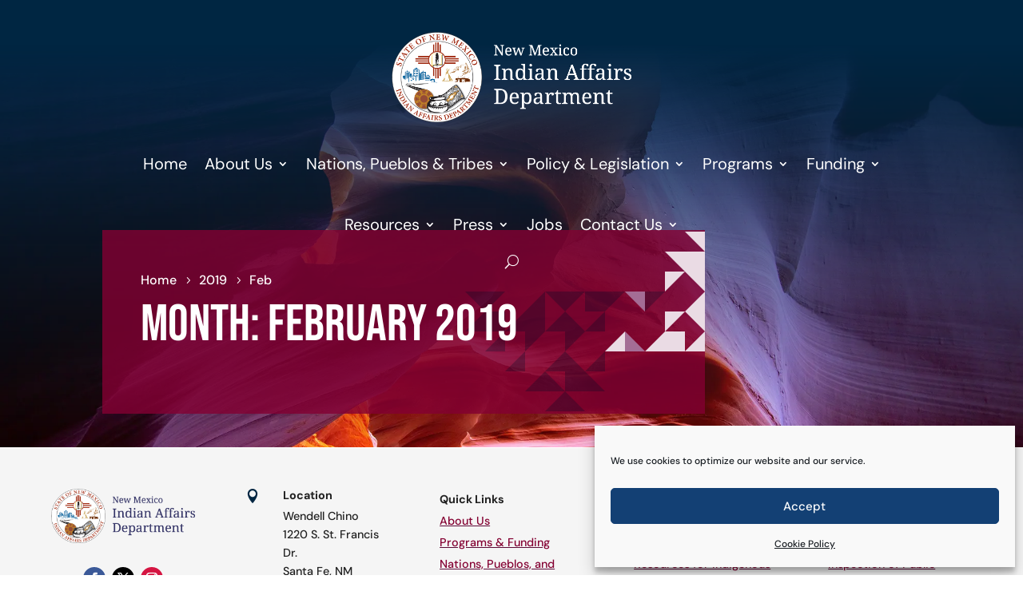

--- FILE ---
content_type: text/html; charset=UTF-8
request_url: https://www.iad.nm.gov/2019/02/
body_size: 23889
content:
<!DOCTYPE html>
<html lang="en-US">
<head>
	<meta charset="UTF-8" />
<meta http-equiv="X-UA-Compatible" content="IE=edge">
	<link rel="pingback" href="https://www.iad.nm.gov/xmlrpc.php" />

	<script type="text/javascript">
		document.documentElement.className = 'js';
	</script>
	
	<link rel="preconnect" href="https://fonts.gstatic.com" crossorigin /><meta name='robots' content='noindex, follow' />
<script type="text/javascript">
			let jqueryParams=[],jQuery=function(r){return jqueryParams=[...jqueryParams,r],jQuery},$=function(r){return jqueryParams=[...jqueryParams,r],$};window.jQuery=jQuery,window.$=jQuery;let customHeadScripts=!1;jQuery.fn=jQuery.prototype={},$.fn=jQuery.prototype={},jQuery.noConflict=function(r){if(window.jQuery)return jQuery=window.jQuery,$=window.jQuery,customHeadScripts=!0,jQuery.noConflict},jQuery.ready=function(r){jqueryParams=[...jqueryParams,r]},$.ready=function(r){jqueryParams=[...jqueryParams,r]},jQuery.load=function(r){jqueryParams=[...jqueryParams,r]},$.load=function(r){jqueryParams=[...jqueryParams,r]},jQuery.fn.ready=function(r){jqueryParams=[...jqueryParams,r]},$.fn.ready=function(r){jqueryParams=[...jqueryParams,r]};</script>
	<!-- This site is optimized with the Yoast SEO plugin v26.8 - https://yoast.com/product/yoast-seo-wordpress/ -->
	<title>February 2019 - NM Indian Affairs Department</title>
	<meta property="og:locale" content="en_US" />
	<meta property="og:type" content="website" />
	<meta property="og:title" content="February 2019 - NM Indian Affairs Department" />
	<meta property="og:url" content="https://www.iad.nm.gov/2019/02/" />
	<meta property="og:site_name" content="NM Indian Affairs Department" />
	<meta name="twitter:card" content="summary_large_image" />
	<script type="application/ld+json" class="yoast-schema-graph">{"@context":"https://schema.org","@graph":[{"@type":"CollectionPage","@id":"https://www.iad.nm.gov/2019/02/","url":"https://www.iad.nm.gov/2019/02/","name":"February 2019 - NM Indian Affairs Department","isPartOf":{"@id":"https://www.iad.nm.gov/#website"},"breadcrumb":{"@id":"https://www.iad.nm.gov/2019/02/#breadcrumb"},"inLanguage":"en-US"},{"@type":"BreadcrumbList","@id":"https://www.iad.nm.gov/2019/02/#breadcrumb","itemListElement":[{"@type":"ListItem","position":1,"name":"Home","item":"https://www.iad.nm.gov/"},{"@type":"ListItem","position":2,"name":"Archives for February 2019"}]},{"@type":"WebSite","@id":"https://www.iad.nm.gov/#website","url":"https://www.iad.nm.gov/","name":"NM Indian Affairs Department","description":"Our vision is that tribal nations, tribal communities and Indigenous people are happy, healthy and prosperous and that traditional ways of life are honored, valued and respected.","potentialAction":[{"@type":"SearchAction","target":{"@type":"EntryPoint","urlTemplate":"https://www.iad.nm.gov/?s={search_term_string}"},"query-input":{"@type":"PropertyValueSpecification","valueRequired":true,"valueName":"search_term_string"}}],"inLanguage":"en-US"}]}</script>
	<!-- / Yoast SEO plugin. -->


<link rel="alternate" type="application/rss+xml" title="NM Indian Affairs Department &raquo; Feed" href="https://www.iad.nm.gov/feed/" />
<link rel="alternate" type="application/rss+xml" title="NM Indian Affairs Department &raquo; Comments Feed" href="https://www.iad.nm.gov/comments/feed/" />
<link rel="alternate" type="text/calendar" title="NM Indian Affairs Department &raquo; iCal Feed" href="https://www.iad.nm.gov/events/?ical=1" />
<meta content="Divi Child v.1.0.0" name="generator"/><link rel='stylesheet' id='dica-builder-styles-css' href='https://www.iad.nm.gov/wp-content/plugins/dg-carousel/assets/css/dica-builder.css?ver=3.0.0' type='text/css' media='all' />
<link rel='stylesheet' id='dica-lightbox-styles-css' href='https://www.iad.nm.gov/wp-content/plugins/dg-carousel/styles/light-box-styles.css?ver=3.0.0' type='text/css' media='all' />
<link rel='stylesheet' id='swipe-style-css' href='https://www.iad.nm.gov/wp-content/plugins/dg-carousel/styles/swiper.min.css?ver=3.0.0' type='text/css' media='all' />
<link rel='stylesheet' id='et_pb_dmb_breadcrumbs-css-css' href='https://www.iad.nm.gov/wp-content/plugins/divi-module-breadcrumbs/style.css?ver=6.9' type='text/css' media='all' />
<link rel='stylesheet' id='cmplz-general-css' href='https://www.iad.nm.gov/wp-content/plugins/complianz-gdpr-premium/assets/css/cookieblocker.min.css?ver=1761944634' type='text/css' media='all' />
<link rel='stylesheet' id='dflip-style-css' href='https://www.iad.nm.gov/wp-content/plugins/3d-flipbook-dflip-lite/assets/css/dflip.min.css?ver=2.4.20' type='text/css' media='all' />
<link rel='stylesheet' id='divi-carousel-styles-css' href='https://www.iad.nm.gov/wp-content/plugins/dg-carousel/styles/style.min.css?ver=3.0.0' type='text/css' media='all' />
<link rel='stylesheet' id='divi-event-calendar-module-styles-css' href='https://www.iad.nm.gov/wp-content/plugins/divi-event-calendar-module/styles/style.min.css?ver=1.0.0' type='text/css' media='all' />
<link rel='stylesheet' id='divi-style-parent-css' href='https://www.iad.nm.gov/wp-content/themes/Divi/style-static.min.css?ver=4.27.5' type='text/css' media='all' />
<link rel='stylesheet' id='divi-style-css' href='https://www.iad.nm.gov/wp-content/themes/Divi%20Child/style.css?ver=4.27.5' type='text/css' media='all' />
<link rel='stylesheet' id='gforms_reset_css-css' href='https://www.iad.nm.gov/wp-content/plugins/gravityforms/legacy/css/formreset.min.css?ver=2.9.25' type='text/css' media='all' />
<link rel='stylesheet' id='gforms_formsmain_css-css' href='https://www.iad.nm.gov/wp-content/plugins/gravityforms/legacy/css/formsmain.min.css?ver=2.9.25' type='text/css' media='all' />
<link rel='stylesheet' id='gforms_ready_class_css-css' href='https://www.iad.nm.gov/wp-content/plugins/gravityforms/legacy/css/readyclass.min.css?ver=2.9.25' type='text/css' media='all' />
<link rel='stylesheet' id='gforms_browsers_css-css' href='https://www.iad.nm.gov/wp-content/plugins/gravityforms/legacy/css/browsers.min.css?ver=2.9.25' type='text/css' media='all' />
<link rel="https://api.w.org/" href="https://www.iad.nm.gov/wp-json/" /><link rel="EditURI" type="application/rsd+xml" title="RSD" href="https://www.iad.nm.gov/xmlrpc.php?rsd" />
<meta name="generator" content="WordPress 6.9" />
<meta name="tec-api-version" content="v1"><meta name="tec-api-origin" content="https://www.iad.nm.gov"><link rel="alternate" href="https://www.iad.nm.gov/wp-json/tribe/events/v1/" />			<style>.cmplz-hidden {
					display: none !important;
				}</style><meta name="viewport" content="width=device-width, initial-scale=1.0, maximum-scale=1.0, user-scalable=0" /><style type="text/css" id="custom-background-css">
body.custom-background { background-color: #ffffff; }
</style>
							<style></style>
						<script>jQuery(function($){try {}catch(err){}});</script>
<!--rts9-->
<meta name="google-site-verification" content="GcNC5YZcy7royyjdUpaT30HgQWa25rI8brdro4BigYU">
<script>

	// Ready

	jQuery(document).ready(function($) {

		// Mobile Menu

		function setup_collapsible_submenus() {
			$('.et_mobile_menu .menu-item-has-children > a').after('<button class="menu-closed" aria-expanded="false"><span class="hide">Open Submenu</span></button>');
			$('.et_mobile_menu .menu-item-has-children > a').each(function() {
				$(this).siblings('.sub-menu').toggleClass('hide', 600);
			});
			$(document).on('click', 'button.menu-closed', function(event) {
				if (!$(this).hasClass('menu-open')){
					$(this).attr('aria-expanded', 'true')
				} else if ($(this).hasClass('menu-open')){
					$(this).attr('aria-expanded', 'false')
				}
				$(this).toggleClass('menu-open');
				$(this).next('.sub-menu').toggleClass('hide', 1000);
				return false;
			});
		}

		// Accordion

		$('.et_pb_accordion .et_pb_toggle_open').addClass('et_pb_toggle_close').removeClass('et_pb_toggle_open');
		$('.et_pb_accordion .et_pb_toggle').click(function() {
			$this = $(this);
			setTimeout(function(){
				$this.closest('.et_pb_accordion').removeClass('et_pb_accordion_toggling');
			},700);
		});

		$(function($){
			$('.et_pb_toggle_title').click(function(){
				var $toggle = $(this).closest('.et_pb_toggle');
				if (!$toggle.hasClass('et_pb_accordion_toggling')) {
					var $accordion = $toggle.closest('.et_pb_accordion');
					if ($toggle.hasClass('et_pb_toggle_open')) {
						$accordion.addClass('et_pb_accordion_toggling');
						$toggle.find('.et_pb_toggle_content').slideToggle(700, function() { 
							$toggle.removeClass('et_pb_toggle_open').addClass('et_pb_toggle_close');
						});
					}
					setTimeout(function(){ 
						$accordion.removeClass('et_pb_accordion_toggling');
					}, 750);
				}
			});
		});

		// Add text to search buttons in Menu Modules

		$('.et_pb_menu__search-button').prepend('<span>Search</span>');
		$('.et_pb_menu__close-search-button').prepend('<span>Close Search</span>');

		// Fix - WAVE 'Missing Label' error in Search module

		$('.et_pb_s').attr('id','s').attr('title', 'Search');

		// Timeout - 500ms

		setTimeout(function() {

			// Uncomment if using sidebar menu
			// $('.sidebar li').off('touchend');

			// Init Collapsible Menus
			setup_collapsible_submenus();

			// Uncomment to combine navigation on mobile
			//$('#menu-secondary .et_mobile_menu').children().addClass('menu-secondary-item').prependTo('#menu-primary .et_mobile_menu');

		}, 500);
		// Alt Text appears on Hover
		$('img').hover(function () {
			var altText = $(this).attr('alt');
			$(this).attr('title', altText);
		});

	});

</script><link rel="icon" href="https://www.iad.nm.gov/wp-content/uploads/2019/10/cropped-NMIAD-logomark-32x32.png" sizes="32x32" />
<link rel="icon" href="https://www.iad.nm.gov/wp-content/uploads/2019/10/cropped-NMIAD-logomark-192x192.png" sizes="192x192" />
<link rel="apple-touch-icon" href="https://www.iad.nm.gov/wp-content/uploads/2019/10/cropped-NMIAD-logomark-180x180.png" />
<meta name="msapplication-TileImage" content="https://www.iad.nm.gov/wp-content/uploads/2019/10/cropped-NMIAD-logomark-270x270.png" />
<style id="et-divi-customizer-global-cached-inline-styles">body,.et_pb_column_1_2 .et_quote_content blockquote cite,.et_pb_column_1_2 .et_link_content a.et_link_main_url,.et_pb_column_1_3 .et_quote_content blockquote cite,.et_pb_column_3_8 .et_quote_content blockquote cite,.et_pb_column_1_4 .et_quote_content blockquote cite,.et_pb_blog_grid .et_quote_content blockquote cite,.et_pb_column_1_3 .et_link_content a.et_link_main_url,.et_pb_column_3_8 .et_link_content a.et_link_main_url,.et_pb_column_1_4 .et_link_content a.et_link_main_url,.et_pb_blog_grid .et_link_content a.et_link_main_url,body .et_pb_bg_layout_light .et_pb_post p,body .et_pb_bg_layout_dark .et_pb_post p{font-size:16px}.et_pb_slide_content,.et_pb_best_value{font-size:18px}body{color:#002642}h1,h2,h3,h4,h5,h6{color:#840032}#et_search_icon:hover,.mobile_menu_bar:before,.mobile_menu_bar:after,.et_toggle_slide_menu:after,.et-social-icon a:hover,.et_pb_sum,.et_pb_pricing li a,.et_pb_pricing_table_button,.et_overlay:before,.entry-summary p.price ins,.et_pb_member_social_links a:hover,.et_pb_widget li a:hover,.et_pb_filterable_portfolio .et_pb_portfolio_filters li a.active,.et_pb_filterable_portfolio .et_pb_portofolio_pagination ul li a.active,.et_pb_gallery .et_pb_gallery_pagination ul li a.active,.wp-pagenavi span.current,.wp-pagenavi a:hover,.nav-single a,.tagged_as a,.posted_in a{color:#840032}.et_pb_contact_submit,.et_password_protected_form .et_submit_button,.et_pb_bg_layout_light .et_pb_newsletter_button,.comment-reply-link,.form-submit .et_pb_button,.et_pb_bg_layout_light .et_pb_promo_button,.et_pb_bg_layout_light .et_pb_more_button,.et_pb_contact p input[type="checkbox"]:checked+label i:before,.et_pb_bg_layout_light.et_pb_module.et_pb_button{color:#840032}.footer-widget h4{color:#840032}.et-search-form,.nav li ul,.et_mobile_menu,.footer-widget li:before,.et_pb_pricing li:before,blockquote{border-color:#840032}.et_pb_counter_amount,.et_pb_featured_table .et_pb_pricing_heading,.et_quote_content,.et_link_content,.et_audio_content,.et_pb_post_slider.et_pb_bg_layout_dark,.et_slide_in_menu_container,.et_pb_contact p input[type="radio"]:checked+label i:before{background-color:#840032}.container,.et_pb_row,.et_pb_slider .et_pb_container,.et_pb_fullwidth_section .et_pb_title_container,.et_pb_fullwidth_section .et_pb_title_featured_container,.et_pb_fullwidth_header:not(.et_pb_fullscreen) .et_pb_fullwidth_header_container{max-width:1920px}.et_boxed_layout #page-container,.et_boxed_layout.et_non_fixed_nav.et_transparent_nav #page-container #top-header,.et_boxed_layout.et_non_fixed_nav.et_transparent_nav #page-container #main-header,.et_fixed_nav.et_boxed_layout #page-container #top-header,.et_fixed_nav.et_boxed_layout #page-container #main-header,.et_boxed_layout #page-container .container,.et_boxed_layout #page-container .et_pb_row{max-width:2080px}a{color:#00a9a5}.et_secondary_nav_enabled #page-container #top-header{background-color:#edf0f2!important}#et-secondary-nav li ul{background-color:#edf0f2}#et-secondary-nav li ul{background-color:#ffffff}#top-header,#top-header a{color:#002642}#et-secondary-nav li ul a{color:rgba(0,38,66,0.7)}.et_header_style_centered .mobile_nav .select_page,.et_header_style_split .mobile_nav .select_page,.et_nav_text_color_light #top-menu>li>a,.et_nav_text_color_dark #top-menu>li>a,#top-menu a,.et_mobile_menu li a,.et_nav_text_color_light .et_mobile_menu li a,.et_nav_text_color_dark .et_mobile_menu li a,#et_search_icon:before,.et_search_form_container input,span.et_close_search_field:after,#et-top-navigation .et-cart-info{color:#002642}.et_search_form_container input::-moz-placeholder{color:#002642}.et_search_form_container input::-webkit-input-placeholder{color:#002642}.et_search_form_container input:-ms-input-placeholder{color:#002642}#main-header .nav li ul a{color:rgba(0,38,66,0.7)}#top-header,#top-header a,#et-secondary-nav li li a,#top-header .et-social-icon a:before{font-size:14px}#top-menu li a{font-size:16px}body.et_vertical_nav .container.et_search_form_container .et-search-form input{font-size:16px!important}#top-menu li.current-menu-ancestor>a,#top-menu li.current-menu-item>a,#top-menu li.current_page_item>a{color:#002642}#main-footer .footer-widget h4,#main-footer .widget_block h1,#main-footer .widget_block h2,#main-footer .widget_block h3,#main-footer .widget_block h4,#main-footer .widget_block h5,#main-footer .widget_block h6{color:#840032}.footer-widget li:before{border-color:#840032}#footer-widgets .footer-widget li:before{top:10.6px}#footer-bottom{background-color:#001423}#footer-info,#footer-info a{color:rgba(255,255,255,0.3)}#footer-info{font-size:12px}h1,h2,h3,h4,h5,h6,.et_quote_content blockquote p,.et_pb_slide_description .et_pb_slide_title{line-height:1.2em}@media only screen and (min-width:981px){.et_pb_section{padding:2% 0}.et_pb_fullwidth_section{padding:0}.et_header_style_left #et-top-navigation,.et_header_style_split #et-top-navigation{padding:70px 0 0 0}.et_header_style_left #et-top-navigation nav>ul>li>a,.et_header_style_split #et-top-navigation nav>ul>li>a{padding-bottom:70px}.et_header_style_split .centered-inline-logo-wrap{width:140px;margin:-140px 0}.et_header_style_split .centered-inline-logo-wrap #logo{max-height:140px}.et_pb_svg_logo.et_header_style_split .centered-inline-logo-wrap #logo{height:140px}.et_header_style_centered #top-menu>li>a{padding-bottom:25px}.et_header_style_slide #et-top-navigation,.et_header_style_fullscreen #et-top-navigation{padding:61px 0 61px 0!important}.et_header_style_centered #main-header .logo_container{height:140px}#logo{max-height:100%}.et_pb_svg_logo #logo{height:100%}.et_fixed_nav #page-container .et-fixed-header#top-header{background-color:#edf0f2!important}.et_fixed_nav #page-container .et-fixed-header#top-header #et-secondary-nav li ul{background-color:#edf0f2}.et-fixed-header #top-menu a,.et-fixed-header #et_search_icon:before,.et-fixed-header #et_top_search .et-search-form input,.et-fixed-header .et_search_form_container input,.et-fixed-header .et_close_search_field:after,.et-fixed-header #et-top-navigation .et-cart-info{color:#002642!important}.et-fixed-header .et_search_form_container input::-moz-placeholder{color:#002642!important}.et-fixed-header .et_search_form_container input::-webkit-input-placeholder{color:#002642!important}.et-fixed-header .et_search_form_container input:-ms-input-placeholder{color:#002642!important}.et-fixed-header #top-menu li.current-menu-ancestor>a,.et-fixed-header #top-menu li.current-menu-item>a,.et-fixed-header #top-menu li.current_page_item>a{color:#002642!important}.et-fixed-header#top-header a{color:#002642}}@media only screen and (min-width:2400px){.et_pb_row{padding:48px 0}.et_pb_section{padding:48px 0}.single.et_pb_pagebuilder_layout.et_full_width_page .et_post_meta_wrapper{padding-top:144px}.et_pb_fullwidth_section{padding:0}}h1,h1.et_pb_contact_main_title,.et_pb_title_container h1{font-size:48px}h2,.product .related h2,.et_pb_column_1_2 .et_quote_content blockquote p{font-size:41px}h3{font-size:35px}h4,.et_pb_circle_counter h3,.et_pb_number_counter h3,.et_pb_column_1_3 .et_pb_post h2,.et_pb_column_1_4 .et_pb_post h2,.et_pb_blog_grid h2,.et_pb_column_1_3 .et_quote_content blockquote p,.et_pb_column_3_8 .et_quote_content blockquote p,.et_pb_column_1_4 .et_quote_content blockquote p,.et_pb_blog_grid .et_quote_content blockquote p,.et_pb_column_1_3 .et_link_content h2,.et_pb_column_3_8 .et_link_content h2,.et_pb_column_1_4 .et_link_content h2,.et_pb_blog_grid .et_link_content h2,.et_pb_column_1_3 .et_audio_content h2,.et_pb_column_3_8 .et_audio_content h2,.et_pb_column_1_4 .et_audio_content h2,.et_pb_blog_grid .et_audio_content h2,.et_pb_column_3_8 .et_pb_audio_module_content h2,.et_pb_column_1_3 .et_pb_audio_module_content h2,.et_pb_gallery_grid .et_pb_gallery_item h3,.et_pb_portfolio_grid .et_pb_portfolio_item h2,.et_pb_filterable_portfolio_grid .et_pb_portfolio_item h2{font-size:28px}h5{font-size:25px}h6{font-size:22px}.et_pb_slide_description .et_pb_slide_title{font-size:73px}.et_pb_gallery_grid .et_pb_gallery_item h3,.et_pb_portfolio_grid .et_pb_portfolio_item h2,.et_pb_filterable_portfolio_grid .et_pb_portfolio_item h2,.et_pb_column_1_4 .et_pb_audio_module_content h2{font-size:25px}@media only screen and (max-width:980px){h1{font-size:40px}h2,.product .related h2,.et_pb_column_1_2 .et_quote_content blockquote p{font-size:34px}h3{font-size:29px}h4,.et_pb_circle_counter h3,.et_pb_number_counter h3,.et_pb_column_1_3 .et_pb_post h2,.et_pb_column_1_4 .et_pb_post h2,.et_pb_blog_grid h2,.et_pb_column_1_3 .et_quote_content blockquote p,.et_pb_column_3_8 .et_quote_content blockquote p,.et_pb_column_1_4 .et_quote_content blockquote p,.et_pb_blog_grid .et_quote_content blockquote p,.et_pb_column_1_3 .et_link_content h2,.et_pb_column_3_8 .et_link_content h2,.et_pb_column_1_4 .et_link_content h2,.et_pb_blog_grid .et_link_content h2,.et_pb_column_1_3 .et_audio_content h2,.et_pb_column_3_8 .et_audio_content h2,.et_pb_column_1_4 .et_audio_content h2,.et_pb_blog_grid .et_audio_content h2,.et_pb_column_3_8 .et_pb_audio_module_content h2,.et_pb_column_1_3 .et_pb_audio_module_content h2,.et_pb_gallery_grid .et_pb_gallery_item h3,.et_pb_portfolio_grid .et_pb_portfolio_item h2,.et_pb_filterable_portfolio_grid .et_pb_portfolio_item h2{font-size:24px}.et_pb_slider.et_pb_module .et_pb_slides .et_pb_slide_description .et_pb_slide_title{font-size:61px}.et_pb_gallery_grid .et_pb_gallery_item h3,.et_pb_portfolio_grid .et_pb_portfolio_item h2,.et_pb_filterable_portfolio_grid .et_pb_portfolio_item h2,.et_pb_column_1_4 .et_pb_audio_module_content h2{font-size:21px}h5{font-size:21px}h6{font-size:18px}.et_pb_section{padding:40px 0}.et_pb_section.et_pb_fullwidth_section{padding:0}.et_pb_row,.et_pb_column .et_pb_row_inner{padding:20px 0}}@media only screen and (max-width:767px){body,.et_pb_column_1_2 .et_quote_content blockquote cite,.et_pb_column_1_2 .et_link_content a.et_link_main_url,.et_pb_column_1_3 .et_quote_content blockquote cite,.et_pb_column_3_8 .et_quote_content blockquote cite,.et_pb_column_1_4 .et_quote_content blockquote cite,.et_pb_blog_grid .et_quote_content blockquote cite,.et_pb_column_1_3 .et_link_content a.et_link_main_url,.et_pb_column_3_8 .et_link_content a.et_link_main_url,.et_pb_column_1_4 .et_link_content a.et_link_main_url,.et_pb_blog_grid .et_link_content a.et_link_main_url{font-size:15px}.et_pb_slider.et_pb_module .et_pb_slides .et_pb_slide_content,.et_pb_best_value{font-size:17px}h1{font-size:37px}h2,.product .related h2,.et_pb_column_1_2 .et_quote_content blockquote p{font-size:31px}h3{font-size:27px}h4,.et_pb_circle_counter h3,.et_pb_number_counter h3,.et_pb_column_1_3 .et_pb_post h2,.et_pb_column_1_4 .et_pb_post h2,.et_pb_blog_grid h2,.et_pb_column_1_3 .et_quote_content blockquote p,.et_pb_column_3_8 .et_quote_content blockquote p,.et_pb_column_1_4 .et_quote_content blockquote p,.et_pb_blog_grid .et_quote_content blockquote p,.et_pb_column_1_3 .et_link_content h2,.et_pb_column_3_8 .et_link_content h2,.et_pb_column_1_4 .et_link_content h2,.et_pb_blog_grid .et_link_content h2,.et_pb_column_1_3 .et_audio_content h2,.et_pb_column_3_8 .et_audio_content h2,.et_pb_column_1_4 .et_audio_content h2,.et_pb_blog_grid .et_audio_content h2,.et_pb_column_3_8 .et_pb_audio_module_content h2,.et_pb_column_1_3 .et_pb_audio_module_content h2,.et_pb_gallery_grid .et_pb_gallery_item h3,.et_pb_portfolio_grid .et_pb_portfolio_item h2,.et_pb_filterable_portfolio_grid .et_pb_portfolio_item h2{font-size:22px}.et_pb_slider.et_pb_module .et_pb_slides .et_pb_slide_description .et_pb_slide_title{font-size:56px}.et_pb_gallery_grid .et_pb_gallery_item h3,.et_pb_portfolio_grid .et_pb_portfolio_item h2,.et_pb_filterable_portfolio_grid .et_pb_portfolio_item h2,.et_pb_column_1_4 .et_pb_audio_module_content h2{font-size:19px}h5{font-size:19px}h6{font-size:17px}.et_pb_section{padding:20px 0}.et_pb_section.et_pb_fullwidth_section{padding:0}.et_pb_row,.et_pb_column .et_pb_row_inner{padding:10px 0}}	h1,h2,h3,h4,h5,h6{font-family:'Bebas Neue',display}body,input,textarea,select{font-family:'DM Sans',Helvetica,Arial,Lucida,sans-serif}h1,h2,h3,h4,h5,h6{padding:0 0 0.4em}.remove-heading-padding h1,.remove-heading-padding h2,.remove-heading-padding h3,.remove-heading-padding h4,.remove-heading-padding h5,.remove-heading-padding h6{padding:0.1em 0}.page h5{font-size:1.2em}.page h6{font-size:1.1em;font-weight:600}sup,sub{font-size:0.8rem}p+h2,p+h3,p+h4,p+h5,p+h6{padding:0.5em 0}.entry-content p:last-of-type{padding-bottom:1em}.entry-content blockquote>p:last-of-type{padding:0}header.et-l.et-l--header{background-color:#212121!important}#menu-primary .et-menu.nav li ul a,#menu-secondary .et-menu.nav li ul a{color:#002642!important}#menu-primary .nav li ul{width:275px}#menu-primary .et_pb_menu__menu>nav>ul>li>a{font-weight:400!important;background-color:transparent!important}#menu-primary.et_pb_menu .et_pb_menu__menu>nav>ul>li:last-child>ul,#menu-secondary.et_pb_menu .et_pb_menu__menu>nav>ul>li:last-child>ul{left:-100px}#menu-primary.et_pb_menu .et_pb_menu__menu>nav>ul>li{background-color:transparent!important}a.dah-submenu{background-color:transparent!important}#menu-primary-01.et_pb_menu--with-logo .et_pb_menu__menu>nav>ul>li>a{padding:16px}#menu-primary-01.et_pb_menu .et_pb_menu__menu>nav>ul>li:hover{font-weight:400!important;background-color:#ffffff!important;opacity:1;transition-duration:550ms}#menu-primary-01.et_pb_menu--with-logo .et_pb_menu__menu>nav>ul>li>a:hover{color:#002642!important}#menu-primary-01 .et-menu.nav li ul a,#menu-secondary .et-menu.nav li ul a{color:#002642!important}html .et-l--header .et-menu.nav li ul a{padding:0.6em 1em 0.6em 0.8em!important}#menu-primary-01.et_pb_menu--style-centered .et_pb_menu__logo-wrap,.et_pb_menu--style-centered .et_pb_menu__logo img{margin:0 auto 14px}#menu-primary-01.et_pb_menu .et_pb_menu__menu>nav>ul>li:last-child>ul,#menu-secondary.et_pb_menu .et_pb_menu__menu>nav>ul>li:last-child>ul{left:-100px}#menu-primary-01.et_mobile_menu li a:hover,.nav ul li a:hover{background-color:#eee;opacity:1}span.et_pb_social_media_follow_network_name{color:#fff!important}html .et-l--header .et_pb_menu__wrap,html .et-l--header .et_pb_menu__menu{margin:0}.et-fb:not(.et-tb) .et-l--header{pointer-events:none}html .et-l--header .et-menu.nav{box-shadow:none}html .et-l--header .et_pb_menu--without-logo .et-menu.nav>li{margin:0}html .et-l--header .et_pb_menu--without-logo .et-menu.nav>li>a{padding-top:8px}html .et-l--header .et-menu.nav>.menu-item-has-children>a:first-child::after{top:50%;transform:translate(0,-50%)}html .et-l--header .et-menu.nav li ul{padding:0}html .et-l--header .et-menu.nav li ul ul{top:-3px}html .et-l--header .et-menu.nav li li{width:100%;margin:0;padding:0}html .et-l--header .et-menu.nav li ul a{width:100%;padding:0.6em 0.8em;border-bottom:1px solid rgba(0,0,0,0.1);font-size:14px;line-height:1.4em;text-align:left}html .mobile_nav.opened .mobile_menu_bar::before{content:'\4d'}html .et-l--header .et_menu_container{width:90%}html .et-l--header .et_mobile_menu li,#main-content ul.et-menu li.menu-item-has-children{margin:0;padding:0}html .et-l--header .et_mobile_menu a{padding:1em 50px 1em 0}html .et-l--header .et_mobile_menu span.hide{position:absolute;opacity:0}html .et-l--header .et_mobile_menu .menu-item-has-children,#main-content ul.et-menu .menu-item-has-children{display:block;position:relative;width:100%}html .et-l--header .et_mobile_menu .menu-item-has-children>a,#main-content ul.et-menu .menu-item-has-children>a{position:relative;background-color:transparent;font-weight:normal}html .et-l--header .et_mobile_menu .menu-item-has-children>a+button,#main-content ul.et-menu .menu-item-has-children>a+button{position:absolute;right:0;top:0;padding:1em 10px;border:0;background:none;font-size:20px;font-weight:700;cursor:pointer;z-index:3}button.menu-closed:before{content:'\4c';display:block;font-family:'ETmodules';text-align:center;font-weight:normal;font-variant:normal;text-transform:none;-webkit-font-smoothing:antialiased}button.menu-closed.menu-open:before{content:'\4d'}html .et-l--header .et_mobile_menu li ul,#main-content ul.et-menu li ul{display:block!important;border-width:1px}html .et-l--header .et_mobile_menu li ul.hide,#main-content ul.et-menu li ul.hide{display:none!important}html .et-l--header .et_mobile_menu li ul a,#main-content ul.et-menu li ul a{font-size:1em}#main-content ul.et-menu a{width:100%;padding:0.8em 50px 0.8em 0!important}#main-content ul.et-menu a::after{display:none}#main-content ul.et-menu .sub-menu,#main-content ul.et-menu li{visibility:visible;position:relative;top:inherit;left:0;opacity:1;width:100%;margin:0;padding:0;box-shadow:none}#main-content ul.et-menu .sub-menu.hide,#main-content ul.et-menu .sub-menu.hide li{opacity:0;visibility:hidden}#main-content ul.et-menu .sub-menu li a{width:100%;padding:1em!important;background:none}#main-content ul.et-menu .sub-menu li a+button{padding:0.2em 10px}#main-content ul.et-menu .sub-menu li li a{padding:1em 2em!important}#main-content ul.et-menu .sub-menu li li li a{padding:1em 3em!important}.show-on-mobile .et_pb_menu__menu{display:block}.show-on-mobile .et_mobile_nav_menu{display:none}.et_pb_menu__search-button span,.et_pb_menu__close-search-button span{display:none}.et_pb_menu__search .et_pb_menu__search-input{padding:0.4em 0.8em;border:1px solid rgba(0,0,0,0.2);border-radius:3px;background:rgba(255,255,255,0.8);font-size:1em!important}.et_pb_member_social_links .et_pb_facebook_icon:before{content:'\e076'!important}.et_pb_member_social_links .et_pb_facebook_icon:after{content:'Email';font-family:'DM Sans';font-size:inherit;margin-left:0.8em}.gform_wrapper .gform_footer input.button,.gform_wrapper .gform_footer input[type=submit],.gform_wrapper .gform_page_footer input.button,.gform_wrapper .gform_page_footer input[type=submit]{background-color:#a8e2e0!important;color:#002642!important;font-size:1rem!important;font-weight:700!important;border-radius:0px!important;padding:0.4em 1em}.gform_wrapper .top_label .gfield_label,.gform_wrapper legend.gfield_label{color:#002642;font-size:1rem;font-weight:700}.gform_wrapper .field_sublabel_below .ginput_complex.ginput_container label,.gform_wrapper .field_sublabel_below div[class*=gfield_time_].ginput_container label{margin:1px 0 9px 1px;color:#002642;font-style:italic;font-size:0.8rem}input.text,input.title,input[type=email],input[type=password],input[type=tel],input[type=text],select,textarea{border:1px solid rgba(0,0,0,0.1);border-radius:4px;color:#fff}.gform_legacy_markup_wrapper input:not([type=radio]):not([type=checkbox]):not([type=submit]):not([type=button]):not([type=image]):not([type=file]){padding:8px}.gform-theme--framework .gform-field-label--type-inline{color:#fff}.gform_wrapper .gfield_required{color:#bd0000!important}p.gform_required_legend{color:#bd0000}.owl-dots button.owl-dot{width:12px;height:12px;margin:0 4px}.col-md-2{width:26.666667%!important}.decm_event_display_1 .col-md-2{width:25.666667%!important}.doh-jobs-window-close{display:inline-flex;gap:0.4em;margin:20px 0 10px;padding:0.4em 0.8em;border-radius:0.3em;background:#840032;color:#fff;font-weight:bold;text-transform:uppercase;text-align:center;cursor:pointer}.doh-jobs-window-close::after{content:'✖'}.doh-jobs-window-inputs{max-width:600px;padding:20px;background:#fff;margin:1em auto 0;padding:1.6em;border-radius:0.3em 0.3em 0 0;text-align:left}.doh-jobs-window-inputs::before{content:"Applicant Information";font-family:'Varela Round',Helvetica,Arial,Lucida,sans-serif;display:block;font-size:24px;padding-bottom:20px}.doh-jobs-window-inputs div label{display:block}.doh-jobs-window-inputs div{margin:0 0 10px 0}.doh-jobs-window-inputs div input{width:100%;padding:10px}a.doh-jobs-window-redirect{max-width:600px;display:block;padding:10px 20px;background:#840032;margin:0 auto 20px auto;border-radius:0 0 0.3em 0.3em;text-transform:uppercase;font-weight:900;color:#fff;text-align:center}.doh-jobs-disclaimer{max-width:600px;padding:20px 0;font-size:.8em;color:#fff;line-height:1.4em;margin:0 auto;text-align:left}.doh-jobs-text-filter-container input,.doh-jobs-city-filter-container select{width:100%;padding:5px}.doh-jobs-window-alert{color:red}.doh-jobs *{text-align:left!important}.doh-jobs-filters{background:#840032;border:0 solid #ccc;padding:20px}.doh-jobs-filters::after{clear:both;display:block;content:''}.doh-jobs-text-filter-container,.doh-jobs-city-filter-container{float:left;width:100%;max-width:300px;margin-right:20px}.doh-jobs-container{border:1px solid #ccc}.doh-jobs-pagination{background:#9d003c;padding:20px 10px}.doh-jobs-pages a{color:#fff}.doh-jobs-pages a{display:inline-block;padding:5px}.doh-jobs-pages a.active{background:#0000001c;padding:5px 10px}.doh-jobs-back,.doh-jobs-next,.doh-jobs-pages{display:inline-block;color:#fff}.doh-job{background:#fff;margin-bottom:1px;padding:30px}.doh-job-title{font-size:1.25em;font-weight:bold;margin-bottom:15px;font-family:'Varela Round',Helvetica,Arial,Lucida,sans-serif}.doh-job-time,.doh-job-location,.doh-job-end-date{float:left;margin-right:15px;background:#4661af12;font-size:.8em;padding:5px 7px;border-radius:5px;-moz-border-radius:5px}.doh-job-time::before{}.doh-job-location::before{display:inline-block;content:"Location:";padding-right:5px}.doh-job-end-date::before{display:inline-block;content:"End Date:";padding-right:5px}.doh-job-salary::before{clear:both;content:"Compensation Details:";display:block;padding-bottom:5px;text-transform:uppercase;font-weight:900;font-size:.8em;color:#3e5fb3}.doh-job-salary{display:block;clear:both;padding:20px 0}.doh-job-salary p{margin:0;padding:0}.doh-job-salary p:nth-child(3){display:none}.doh-job-description::before{clear:both;content:"Job Description:";display:block;padding-bottom:5px;text-transform:uppercase;font-weight:900;font-size:.8em;color:#3e5fb3}.doh-job-apply{margin-top:20px}.doh-job-apply a{display:inline-block;color:#ffffff!important;border-color:#111a33;font-size:20px;font-weight:700!important;text-transform:uppercase!important;padding:10px 20px;background-color:#111a33;border-radius:3px;-moz-border-radius:3px}.doh-job-apply a:hover{background:#111a33;color:#fff}.doh-jobs-window{position:fixed;z-index:999999999;left:0;top:0;right:0;bottom:0;padding:220px 5% 2em;background:rgba(0,0,0,.8);overflow:auto;text-align:center}.et_pb_text .et_pb_text_inner img[style^="float: right;"],.et_pb_text .et_pb_text_inner img[style*=" float: right;"]{margin:0 0 1.4em 2em}.et_pb_text .et_pb_text_inner img[style^="float: left;"],.et_pb_text .et_pb_text_inner img[style*=" float: left;"]{margin:0 2em 1.4em 0}input.text,input.title,input[type="email"],input[type="password"],input[type="tel"],input[type="text"],select,textarea{color:#000}#main-content ul,#main-content ol{padding-bottom:4px}#main-content ul li,#main-content ol li{margin-top:0.3em;margin-bottom:0.3em}#main-content .rf-table table{width:100%}#main-content .rf-table .back a{display:inline-block;margin:10px 0;padding:6px 10px;border-radius:3px;background:rgba(0,0,0,0.8);color:#fff;font-size:0.8em;font-weight:bold;text-decoration:none;text-transform:uppercase}#main-content .rf-search-container{padding:20px;background:#F2F2F2}#main-content .rf-search-container label{margin-right:6px}#main-content .rf-search-container .rf-search-box{margin:0 0 0 8px;padding:4px 6px;border:1px solid rgba(0,0,0,0.2);border-radius:3px;font-size:16px}#main-content .rf-table tr th{text-align:left}#main-content .rf-table tr td a{display:inline-block;padding:2px 8px;border-radius:3px;background:rgba(0,0,0,0.6);color:#fff!important;font-size:0.9em;font-weight:bold;white-space:nowrap;transition:all 0.3s ease 0s}#main-content .rf-table tr td a:hover{background:rgba(0,0,0,0.8);color:#fff!important;text-decoration:none}#main-content .rf-table .breadcrumbs{padding:10px 0;border-top:1px solid rgba(0,0,0,0.2)}#main-content .rf-table .breadcrumbs a{padding:0 10px;color:rgba(0,0,0,0.7);font-size:0.9em;font-style:italic}#main-content .rf-table .breadcrumbs a:first-child{padding-left:0}.et_pb_button_module_wrapper{transition:all 0.3s ease 0s}.et_pb_button_module_wrapper .et_pb_button.full-width{display:flex;width:100%;justify-content:space-between}.et_pb_button_module_wrapper .et_pb_button.full-width::after{position:relative}.et_pb_blurb_position_left.blurb-icon-right{position:relative}.et_pb_blurb_position_left.blurb-icon-right .et_pb_blurb_content{display:flex;flex-flow:row-reverse;position:static}.et_pb_blurb_position_left.blurb-icon-right .et_pb_module_header,.et_pb_blurb_position_left.blurb-icon-right .et_pb_blurb_container .et_pb_blurb_description p,.et_pb_blurb_position_left.blurb-icon-right .et_pb_main_blurb_image{display:flex;margin:0;padding:0.2em 0}.et_pb_blurb_position_left.blurb-icon-right .et_pb_module_header a::before{content:'';position:absolute;top:0;left:0;width:100%;height:100%;cursor:pointer}.et_pb_blurb_position_left.blurb-icon-right .et_pb_blurb_container{width:100%;padding:0 15px 0 0}.et_pb_blurb_position_left.blurb-icon-right .et_pb_blurb_container>*{width:100%}.page .et_pb_accordion_item.et_pb_toggle_open .et_pb_toggle_title::before{display:block!important}.et-db #page-container #et-boc .et_pb_tabs ul li,.et-db #page-container #et-boc .et_pb_tabs ol li{margin:0}.et-db #page-container #et-boc .et_pb_tabs .et_pb_tabs_controls{border-bottom:1px solid rgba(96,92,91,0.2);background:none}.et-db #page-container #et-boc .et_pb_tabs .et_pb_tabs_controls::after{border:0}.et-db #page-container #et-boc .et_pb_tabs .et_pb_tabs_controls li{height:auto!important;border:none}.et-db #page-container #et-boc .et_pb_tabs .et_pb_tabs_controls li a{display:inline-block;position:relative;width:100%;padding:0.4em 0.8em}.et-db #et-boc #main-content .et_pb_tabs .et_pb_tabs_controls li a::before{content:'';position:absolute;bottom:0;left:0;width:100%;border-bottom:0px solid #CB7647;transition:all 0.1s ease 0s}#main-content .gm-style{font:inherit}#main-content .gm-style .gm-style-iw{font-size:16px;line-height:1.4em}#main-content .wpgmza_map{float:none!important;width:65%!important}#main-content .wpgmza_map .wpgmza-infowindow .wpgmza_infowindow_image{max-width:140px;max-height:80px;margin-top:0!important;margin-bottom:0!important}#main-content .wpgmza_map .wpgmza-infowindow .wpgmza_infowindow_title{padding-bottom:0.2em;font-size:1.2em}#main-content .wpgmza_map .wpgmza-infowindow .wpgmza_infowindow_address{padding-bottom:0}#main-content .wpgmza_marker_list_class{position:absolute;top:0;right:0;width:35%!important;height:100%;overflow:auto}#main-content .wpgmza-basic-listing-image-holder{float:none;width:100%}#main-content .wpgmza-basic-listing-image-holder img{float:none!important;width:auto!important;max-width:140px;max-height:80px;padding:0!important;border:0}#main-content .wpgmza-content-address-holder{float:none;width:100%;font-size:1em;line-height:1.4em}#main-content .wpgmza-content-address-holder .wpgmza_marker_title{margin-bottom:0.2em;padding:0;font-size:1.2em}#main-content .wpgmza-content-address-holder .wpgmza-address{color:inherit;line-height:1.4em}#main-content .wpgmza-content-address-holder .wpgmza_marker_icon{display:none}#main-content .wpgmza-content-address-holder .wpgmza-desc p{padding:0.2em 0;line-height:1.4em}#main-content .wpgmza-content-address-holder .wpgmza-desc p br{display:none}#cmplz-document{max-width:100%}.et_password_protected_form{width:90%;max-width:600px;margin:2em auto;padding:3em 3em 0;border:1px solid rgba(0,0,0,0.1);border-radius:1em;transition:all 0.4s ease-out 0s}.et_password_protected_form p input{border-radius:0.5em!important}.et_password_protected_form .et_submit_button,.et_password_protected_form .et_submit_button:hover{float:none;margin:1em 0 0;border:none;border-radius:0;background-color:#a8e2e0;color:#002642;font-size:1rem;font-weight:700}.et_password_protected_form .et_submit_button::after{display:none}.post-password-required .et_pb_section{padding:0 auto}.post-password-required .et_pb_row{padding:15em 0px 5em;width:100%;background-color:#002642}.et_password_protected_form{color:#fff;background-color:#164c65}.et_password_protected_form h1{color:#fff}#sidebar-overlay .overlay-container{top:50%}.divioverlay .overlay-close{min-height:35px;min-width:35px}@media only screen and (min-width:980px){.module-lineup.desktop{float:none;display:flex;flex-flow:row wrap}.module-lineup.desktop .et_pb_button{width:auto}.column-reverse.desktop,.et_section_specialty.column-reverse.desktop>.et_pb_row{display:flex;flex-flow:row-reverse}}@media only screen and (max-width:980px){table{width:100%;margin:14px 0 8px!important;border-collapse:collapse;border:1px solid rgba(0,0,0,0.3)!important;border-spacing:0;font-size:0.85em}table.et_pb_bg_layout_dark table{border:1px solid rgba(255,255,255,0.2)!important}table th,table td{margin:0;padding:4px 8px!important;border-bottom:1px solid rgba(0,0,0,0.3)!important;vertical-align:top}}@media only screen and (max-width:980px) and (min-width:540px){.module-lineup.tablet{float:none;display:flex;flex-flow:row wrap}.module-lineup.tablet .et_pb_button{width:auto}.column-reverse.tablet,.et_section_specialty.column-reverse.tablet>.et_pb_row{flex-flow:column-reverse}}@media only screen and (max-width:768px){#main-content .rf-search-container{position:sticky;left:0;margin-bottom:26px;padding:8px 10px}#main-content .rf-search-container .rf-search-box{width:100%;margin:8px 0 0}#main-content .wpgmza_map,#main-content .wpgmza_marker_list_class{position:relative;width:100%!important;height:auto}}@media only screen and (max-width:540px){.module-lineup.phone{float:none;display:flex;flex-flow:row wrap}.module-lineup.phone .et_pb_button{width:auto}.column-reverse.phone,.et_section_specialty.column-reverse.phone>.et_pb_row{display:flex;flex-flow:column-reverse}}.gform-theme--framework .gform-field-label--type-inline{color:Black}</style><style id='global-styles-inline-css' type='text/css'>
:root{--wp--preset--aspect-ratio--square: 1;--wp--preset--aspect-ratio--4-3: 4/3;--wp--preset--aspect-ratio--3-4: 3/4;--wp--preset--aspect-ratio--3-2: 3/2;--wp--preset--aspect-ratio--2-3: 2/3;--wp--preset--aspect-ratio--16-9: 16/9;--wp--preset--aspect-ratio--9-16: 9/16;--wp--preset--color--black: #000000;--wp--preset--color--cyan-bluish-gray: #abb8c3;--wp--preset--color--white: #ffffff;--wp--preset--color--pale-pink: #f78da7;--wp--preset--color--vivid-red: #cf2e2e;--wp--preset--color--luminous-vivid-orange: #ff6900;--wp--preset--color--luminous-vivid-amber: #fcb900;--wp--preset--color--light-green-cyan: #7bdcb5;--wp--preset--color--vivid-green-cyan: #00d084;--wp--preset--color--pale-cyan-blue: #8ed1fc;--wp--preset--color--vivid-cyan-blue: #0693e3;--wp--preset--color--vivid-purple: #9b51e0;--wp--preset--gradient--vivid-cyan-blue-to-vivid-purple: linear-gradient(135deg,rgb(6,147,227) 0%,rgb(155,81,224) 100%);--wp--preset--gradient--light-green-cyan-to-vivid-green-cyan: linear-gradient(135deg,rgb(122,220,180) 0%,rgb(0,208,130) 100%);--wp--preset--gradient--luminous-vivid-amber-to-luminous-vivid-orange: linear-gradient(135deg,rgb(252,185,0) 0%,rgb(255,105,0) 100%);--wp--preset--gradient--luminous-vivid-orange-to-vivid-red: linear-gradient(135deg,rgb(255,105,0) 0%,rgb(207,46,46) 100%);--wp--preset--gradient--very-light-gray-to-cyan-bluish-gray: linear-gradient(135deg,rgb(238,238,238) 0%,rgb(169,184,195) 100%);--wp--preset--gradient--cool-to-warm-spectrum: linear-gradient(135deg,rgb(74,234,220) 0%,rgb(151,120,209) 20%,rgb(207,42,186) 40%,rgb(238,44,130) 60%,rgb(251,105,98) 80%,rgb(254,248,76) 100%);--wp--preset--gradient--blush-light-purple: linear-gradient(135deg,rgb(255,206,236) 0%,rgb(152,150,240) 100%);--wp--preset--gradient--blush-bordeaux: linear-gradient(135deg,rgb(254,205,165) 0%,rgb(254,45,45) 50%,rgb(107,0,62) 100%);--wp--preset--gradient--luminous-dusk: linear-gradient(135deg,rgb(255,203,112) 0%,rgb(199,81,192) 50%,rgb(65,88,208) 100%);--wp--preset--gradient--pale-ocean: linear-gradient(135deg,rgb(255,245,203) 0%,rgb(182,227,212) 50%,rgb(51,167,181) 100%);--wp--preset--gradient--electric-grass: linear-gradient(135deg,rgb(202,248,128) 0%,rgb(113,206,126) 100%);--wp--preset--gradient--midnight: linear-gradient(135deg,rgb(2,3,129) 0%,rgb(40,116,252) 100%);--wp--preset--font-size--small: 13px;--wp--preset--font-size--medium: 20px;--wp--preset--font-size--large: 36px;--wp--preset--font-size--x-large: 42px;--wp--preset--spacing--20: 0.44rem;--wp--preset--spacing--30: 0.67rem;--wp--preset--spacing--40: 1rem;--wp--preset--spacing--50: 1.5rem;--wp--preset--spacing--60: 2.25rem;--wp--preset--spacing--70: 3.38rem;--wp--preset--spacing--80: 5.06rem;--wp--preset--shadow--natural: 6px 6px 9px rgba(0, 0, 0, 0.2);--wp--preset--shadow--deep: 12px 12px 50px rgba(0, 0, 0, 0.4);--wp--preset--shadow--sharp: 6px 6px 0px rgba(0, 0, 0, 0.2);--wp--preset--shadow--outlined: 6px 6px 0px -3px rgb(255, 255, 255), 6px 6px rgb(0, 0, 0);--wp--preset--shadow--crisp: 6px 6px 0px rgb(0, 0, 0);}:root { --wp--style--global--content-size: 823px;--wp--style--global--wide-size: 1080px; }:where(body) { margin: 0; }.wp-site-blocks > .alignleft { float: left; margin-right: 2em; }.wp-site-blocks > .alignright { float: right; margin-left: 2em; }.wp-site-blocks > .aligncenter { justify-content: center; margin-left: auto; margin-right: auto; }:where(.is-layout-flex){gap: 0.5em;}:where(.is-layout-grid){gap: 0.5em;}.is-layout-flow > .alignleft{float: left;margin-inline-start: 0;margin-inline-end: 2em;}.is-layout-flow > .alignright{float: right;margin-inline-start: 2em;margin-inline-end: 0;}.is-layout-flow > .aligncenter{margin-left: auto !important;margin-right: auto !important;}.is-layout-constrained > .alignleft{float: left;margin-inline-start: 0;margin-inline-end: 2em;}.is-layout-constrained > .alignright{float: right;margin-inline-start: 2em;margin-inline-end: 0;}.is-layout-constrained > .aligncenter{margin-left: auto !important;margin-right: auto !important;}.is-layout-constrained > :where(:not(.alignleft):not(.alignright):not(.alignfull)){max-width: var(--wp--style--global--content-size);margin-left: auto !important;margin-right: auto !important;}.is-layout-constrained > .alignwide{max-width: var(--wp--style--global--wide-size);}body .is-layout-flex{display: flex;}.is-layout-flex{flex-wrap: wrap;align-items: center;}.is-layout-flex > :is(*, div){margin: 0;}body .is-layout-grid{display: grid;}.is-layout-grid > :is(*, div){margin: 0;}body{padding-top: 0px;padding-right: 0px;padding-bottom: 0px;padding-left: 0px;}:root :where(.wp-element-button, .wp-block-button__link){background-color: #32373c;border-width: 0;color: #fff;font-family: inherit;font-size: inherit;font-style: inherit;font-weight: inherit;letter-spacing: inherit;line-height: inherit;padding-top: calc(0.667em + 2px);padding-right: calc(1.333em + 2px);padding-bottom: calc(0.667em + 2px);padding-left: calc(1.333em + 2px);text-decoration: none;text-transform: inherit;}.has-black-color{color: var(--wp--preset--color--black) !important;}.has-cyan-bluish-gray-color{color: var(--wp--preset--color--cyan-bluish-gray) !important;}.has-white-color{color: var(--wp--preset--color--white) !important;}.has-pale-pink-color{color: var(--wp--preset--color--pale-pink) !important;}.has-vivid-red-color{color: var(--wp--preset--color--vivid-red) !important;}.has-luminous-vivid-orange-color{color: var(--wp--preset--color--luminous-vivid-orange) !important;}.has-luminous-vivid-amber-color{color: var(--wp--preset--color--luminous-vivid-amber) !important;}.has-light-green-cyan-color{color: var(--wp--preset--color--light-green-cyan) !important;}.has-vivid-green-cyan-color{color: var(--wp--preset--color--vivid-green-cyan) !important;}.has-pale-cyan-blue-color{color: var(--wp--preset--color--pale-cyan-blue) !important;}.has-vivid-cyan-blue-color{color: var(--wp--preset--color--vivid-cyan-blue) !important;}.has-vivid-purple-color{color: var(--wp--preset--color--vivid-purple) !important;}.has-black-background-color{background-color: var(--wp--preset--color--black) !important;}.has-cyan-bluish-gray-background-color{background-color: var(--wp--preset--color--cyan-bluish-gray) !important;}.has-white-background-color{background-color: var(--wp--preset--color--white) !important;}.has-pale-pink-background-color{background-color: var(--wp--preset--color--pale-pink) !important;}.has-vivid-red-background-color{background-color: var(--wp--preset--color--vivid-red) !important;}.has-luminous-vivid-orange-background-color{background-color: var(--wp--preset--color--luminous-vivid-orange) !important;}.has-luminous-vivid-amber-background-color{background-color: var(--wp--preset--color--luminous-vivid-amber) !important;}.has-light-green-cyan-background-color{background-color: var(--wp--preset--color--light-green-cyan) !important;}.has-vivid-green-cyan-background-color{background-color: var(--wp--preset--color--vivid-green-cyan) !important;}.has-pale-cyan-blue-background-color{background-color: var(--wp--preset--color--pale-cyan-blue) !important;}.has-vivid-cyan-blue-background-color{background-color: var(--wp--preset--color--vivid-cyan-blue) !important;}.has-vivid-purple-background-color{background-color: var(--wp--preset--color--vivid-purple) !important;}.has-black-border-color{border-color: var(--wp--preset--color--black) !important;}.has-cyan-bluish-gray-border-color{border-color: var(--wp--preset--color--cyan-bluish-gray) !important;}.has-white-border-color{border-color: var(--wp--preset--color--white) !important;}.has-pale-pink-border-color{border-color: var(--wp--preset--color--pale-pink) !important;}.has-vivid-red-border-color{border-color: var(--wp--preset--color--vivid-red) !important;}.has-luminous-vivid-orange-border-color{border-color: var(--wp--preset--color--luminous-vivid-orange) !important;}.has-luminous-vivid-amber-border-color{border-color: var(--wp--preset--color--luminous-vivid-amber) !important;}.has-light-green-cyan-border-color{border-color: var(--wp--preset--color--light-green-cyan) !important;}.has-vivid-green-cyan-border-color{border-color: var(--wp--preset--color--vivid-green-cyan) !important;}.has-pale-cyan-blue-border-color{border-color: var(--wp--preset--color--pale-cyan-blue) !important;}.has-vivid-cyan-blue-border-color{border-color: var(--wp--preset--color--vivid-cyan-blue) !important;}.has-vivid-purple-border-color{border-color: var(--wp--preset--color--vivid-purple) !important;}.has-vivid-cyan-blue-to-vivid-purple-gradient-background{background: var(--wp--preset--gradient--vivid-cyan-blue-to-vivid-purple) !important;}.has-light-green-cyan-to-vivid-green-cyan-gradient-background{background: var(--wp--preset--gradient--light-green-cyan-to-vivid-green-cyan) !important;}.has-luminous-vivid-amber-to-luminous-vivid-orange-gradient-background{background: var(--wp--preset--gradient--luminous-vivid-amber-to-luminous-vivid-orange) !important;}.has-luminous-vivid-orange-to-vivid-red-gradient-background{background: var(--wp--preset--gradient--luminous-vivid-orange-to-vivid-red) !important;}.has-very-light-gray-to-cyan-bluish-gray-gradient-background{background: var(--wp--preset--gradient--very-light-gray-to-cyan-bluish-gray) !important;}.has-cool-to-warm-spectrum-gradient-background{background: var(--wp--preset--gradient--cool-to-warm-spectrum) !important;}.has-blush-light-purple-gradient-background{background: var(--wp--preset--gradient--blush-light-purple) !important;}.has-blush-bordeaux-gradient-background{background: var(--wp--preset--gradient--blush-bordeaux) !important;}.has-luminous-dusk-gradient-background{background: var(--wp--preset--gradient--luminous-dusk) !important;}.has-pale-ocean-gradient-background{background: var(--wp--preset--gradient--pale-ocean) !important;}.has-electric-grass-gradient-background{background: var(--wp--preset--gradient--electric-grass) !important;}.has-midnight-gradient-background{background: var(--wp--preset--gradient--midnight) !important;}.has-small-font-size{font-size: var(--wp--preset--font-size--small) !important;}.has-medium-font-size{font-size: var(--wp--preset--font-size--medium) !important;}.has-large-font-size{font-size: var(--wp--preset--font-size--large) !important;}.has-x-large-font-size{font-size: var(--wp--preset--font-size--x-large) !important;}
/*# sourceURL=global-styles-inline-css */
</style>
</head>
<body data-cmplz=1 class="archive date custom-background wp-theme-Divi wp-child-theme-DiviChild et-tb-has-template et-tb-has-header et-tb-has-body et-tb-has-footer tribe-no-js et_pb_button_helper_class et_cover_background et_pb_gutter et_pb_gutters3 et_pb_pagebuilder_layout et_smooth_scroll et_divi_theme et-db">
	<div id="page-container">
<div id="et-boc" class="et-boc">
			
		<header class="et-l et-l--header">
			<div class="et_builder_inner_content et_pb_gutters3"><div class="et_pb_section et_pb_section_0_tb_header et_pb_with_background et_section_regular et_pb_section--absolute et_pb_section--with-menu" >
				
				
				
				
				
				
				<div class="et_pb_row et_pb_row_0_tb_header et_pb_row--with-menu">
				<div class="et_pb_column et_pb_column_4_4 et_pb_column_0_tb_header  et_pb_css_mix_blend_mode_passthrough et-last-child et_pb_column--with-menu">
				
				
				
				
				<div id="menu-primary" class="et_pb_module et_pb_menu et_pb_menu_0_tb_header et_pb_bg_layout_light  et_pb_text_align_left et_dropdown_animation_fade et_pb_menu--with-logo et_pb_menu--style-centered">
					
					
					
					
					<div class="et_pb_menu_inner_container clearfix">
						<div class="et_pb_menu__logo-wrap">
			  <div class="et_pb_menu__logo">
				<a href="https://www.iad.nm.gov/" ><img fetchpriority="high" decoding="async" width="598" height="225" src="https://www.iad.nm.gov/wp-content/uploads/2019/10/NMIAD-logo-reverse.png" alt="NM Indian Affairs Department logo" srcset="https://www.iad.nm.gov/wp-content/uploads/2019/10/NMIAD-logo-reverse.png 598w, https://www.iad.nm.gov/wp-content/uploads/2019/10/NMIAD-logo-reverse-480x181.png 480w" sizes="(min-width: 0px) and (max-width: 480px) 480px, (min-width: 481px) 598px, 100vw" class="wp-image-358" /></a>
			  </div>
			</div>
						<div class="et_pb_menu__wrap">
							<div class="et_pb_menu__menu">
								<nav class="et-menu-nav"><ul id="menu-primary-navigation-2025" class="et-menu nav"><li id="menu-item-8300" class="et_pb_menu_page_id-home menu-item menu-item-type-post_type menu-item-object-page menu-item-home menu-item-8300"><a href="https://www.iad.nm.gov/">Home</a></li>
<li id="menu-item-8857" class="et_pb_menu_page_id-8857 menu-item menu-item-type-custom menu-item-object-custom menu-item-has-children menu-item-8857"><a href="#">About Us</a>
<ul class="sub-menu">
	<li id="menu-item-8713" class="et_pb_menu_page_id-8610 menu-item menu-item-type-post_type menu-item-object-page menu-item-8713"><a href="https://www.iad.nm.gov/meet-iad/">Meet IAD</a></li>
	<li id="menu-item-8302" class="et_pb_menu_page_id-114 menu-item menu-item-type-post_type menu-item-object-page menu-item-8302"><a href="https://www.iad.nm.gov/about-us/history/">History</a></li>
</ul>
</li>
<li id="menu-item-8843" class="et_pb_menu_page_id-8843 menu-item menu-item-type-custom menu-item-object-custom menu-item-has-children menu-item-8843"><a href="#">Nations, Pueblos &#038; Tribes</a>
<ul class="sub-menu">
	<li id="menu-item-8714" class="et_pb_menu_page_id-8626 menu-item menu-item-type-post_type menu-item-object-page menu-item-8714"><a href="https://www.iad.nm.gov/nations-pueblos-and-tribes/tribal-directory/">Tribal Directory</a></li>
	<li id="menu-item-8715" class="et_pb_menu_page_id-8630 menu-item menu-item-type-post_type menu-item-object-page menu-item-8715"><a href="https://www.iad.nm.gov/nations-pueblos-and-tribes/important-dates/">Important Dates</a></li>
	<li id="menu-item-8716" class="et_pb_menu_page_id-8634 menu-item menu-item-type-post_type menu-item-object-page menu-item-8716"><a href="https://www.iad.nm.gov/nations-pueblos-and-tribes/map/">Map</a></li>
</ul>
</li>
<li id="menu-item-8842" class="et_pb_menu_page_id-8842 menu-item menu-item-type-custom menu-item-object-custom menu-item-has-children menu-item-8842"><a href="#">Policy &#038; Legislation</a>
<ul class="sub-menu">
	<li id="menu-item-8328" class="et_pb_menu_page_id-116 menu-item menu-item-type-post_type menu-item-object-page menu-item-8328"><a href="https://www.iad.nm.gov/about-us/statutes/">Statutes</a></li>
	<li id="menu-item-8325" class="et_pb_menu_page_id-170 menu-item menu-item-type-post_type menu-item-object-page menu-item-8325"><a href="https://www.iad.nm.gov/programs/tribal-consultation-and-collaboration/legislation/">Legislation</a></li>
	<li id="menu-item-8761" class="et_pb_menu_page_id-8761 menu-item menu-item-type-custom menu-item-object-custom menu-item-8761"><a target="_blank" href="https://www.nmlegis.gov/">New Mexico Legislature</a></li>
	<li id="menu-item-8995" class="et_pb_menu_page_id-8992 menu-item menu-item-type-post_type menu-item-object-page menu-item-8995"><a href="https://www.iad.nm.gov/h-r-1-resource-implications/">H.R. 1 Resource Implications</a></li>
	<li id="menu-item-8327" class="et_pb_menu_page_id-149 menu-item menu-item-type-post_type menu-item-object-page menu-item-8327"><a href="https://www.iad.nm.gov/programs/tribal-consultation-and-collaboration/">Tribal Consultation &amp; Collaboration</a></li>
</ul>
</li>
<li id="menu-item-8858" class="et_pb_menu_page_id-8858 menu-item menu-item-type-custom menu-item-object-custom menu-item-has-children menu-item-8858"><a href="#">Programs</a>
<ul class="sub-menu">
	<li id="menu-item-8329" class="et_pb_menu_page_id-653 menu-item menu-item-type-post_type menu-item-object-page menu-item-8329"><a href="https://www.iad.nm.gov/programs/missing-murdered-indigenous-persons/">Missing &#038; Murdered Indigenous Persons</a></li>
	<li id="menu-item-8330" class="et_pb_menu_page_id-4001 menu-item menu-item-type-post_type menu-item-object-page menu-item-has-children menu-item-8330"><a href="https://www.iad.nm.gov/programs/behavioral-health-and-suicide-prevention/">Behavioral Health &amp; Suicide Prevention</a>
	<ul class="sub-menu">
		<li id="menu-item-9425" class="et_pb_menu_page_id-9422 menu-item menu-item-type-post_type menu-item-object-page menu-item-9425"><a href="https://www.iad.nm.gov/native-american-subcommittee-nasc/">Native American Subcommittee (NASC)</a></li>
	</ul>
</li>
	<li id="menu-item-8331" class="et_pb_menu_page_id-6628 menu-item menu-item-type-post_type menu-item-object-page menu-item-8331"><a href="https://www.iad.nm.gov/programs/tribal-environmental-justice-specialist/">Environmental Justice</a></li>
	<li id="menu-item-8332" class="et_pb_menu_page_id-3649 menu-item menu-item-type-post_type menu-item-object-page menu-item-8332"><a href="https://www.iad.nm.gov/programs/indigenous-youth-council/">Indigenous Youth Council</a></li>
</ul>
</li>
<li id="menu-item-8859" class="et_pb_menu_page_id-8859 menu-item menu-item-type-custom menu-item-object-custom menu-item-has-children menu-item-8859"><a href="#">Funding</a>
<ul class="sub-menu">
	<li id="menu-item-8334" class="et_pb_menu_page_id-200 menu-item menu-item-type-post_type menu-item-object-page menu-item-8334"><a href="https://www.iad.nm.gov/programs-and-funding/capital-outlay/">Capital Outlay</a></li>
	<li id="menu-item-8338" class="et_pb_menu_page_id-660 menu-item menu-item-type-post_type menu-item-object-page menu-item-8338"><a href="https://www.iad.nm.gov/programs-and-funding/energy-transition-act/">Energy Transition Act</a></li>
	<li id="menu-item-9001" class="et_pb_menu_page_id-8997 menu-item menu-item-type-post_type menu-item-object-page menu-item-9001"><a href="https://www.iad.nm.gov/fy26-state-funding/">FY26 State Funding</a></li>
	<li id="menu-item-8333" class="et_pb_menu_page_id-202 menu-item menu-item-type-post_type menu-item-object-page menu-item-8333"><a href="https://www.iad.nm.gov/programs-and-funding/tribal-infrastructure-fund/">Tribal Infrastructure Fund</a></li>
	<li id="menu-item-8336" class="et_pb_menu_page_id-4255 menu-item menu-item-type-post_type menu-item-object-page menu-item-8336"><a href="https://www.iad.nm.gov/programs-and-funding/iad-grants-rfps-and-rfqs/">IAD Grants, RFPs and RFQs</a></li>
	<li id="menu-item-9246" class="et_pb_menu_page_id-9243 menu-item menu-item-type-post_type menu-item-object-page menu-item-9246"><a href="https://www.iad.nm.gov/other-funding-opportunities/">Other Funding Opportunities</a></li>
	<li id="menu-item-8718" class="et_pb_menu_page_id-8637 menu-item menu-item-type-post_type menu-item-object-page menu-item-8718"><a href="https://www.iad.nm.gov/programs-and-funding/trainings-and-guidlines/">Trainings &#038; Guidelines</a></li>
</ul>
</li>
<li id="menu-item-8860" class="et_pb_menu_page_id-8860 menu-item menu-item-type-custom menu-item-object-custom menu-item-has-children menu-item-8860"><a href="#">Resources</a>
<ul class="sub-menu">
	<li id="menu-item-9271" class="et_pb_menu_page_id-8663 menu-item menu-item-type-post_type menu-item-object-page menu-item-9271"><a href="https://www.iad.nm.gov/resources/state/">State</a></li>
	<li id="menu-item-9300" class="et_pb_menu_page_id-9300 menu-item menu-item-type-custom menu-item-object-custom menu-item-9300"><a target="_blank" href="https://www.nm.gov/departments-and-agencies/">Departments &#038; Agencies</a></li>
	<li id="menu-item-9301" class="et_pb_menu_page_id-9301 menu-item menu-item-type-custom menu-item-object-custom menu-item-9301"><a target="_blank" href="https://www.governor.state.nm.us/">Governor’s Office</a></li>
	<li id="menu-item-8345" class="et_pb_menu_page_id-671 menu-item menu-item-type-post_type menu-item-object-page menu-item-8345"><a href="https://www.iad.nm.gov/resources/low-level-fly-overs/">Low-Level Fly Overs</a></li>
	<li id="menu-item-9302" class="et_pb_menu_page_id-118 menu-item menu-item-type-post_type menu-item-object-page menu-item-9302"><a href="https://www.iad.nm.gov/programs/tribal-consultation-and-collaboration/tribal-liaisons/">Tribal Liaisons</a></li>
	<li id="menu-item-8749" class="et_pb_menu_page_id-8745 menu-item menu-item-type-post_type menu-item-object-page menu-item-8749"><a href="https://www.iad.nm.gov/resources/tribal-enrollment-ancestry/">Tribal Enrollment / Ancestry</a></li>
	<li id="menu-item-9303" class="et_pb_menu_page_id-8385 menu-item menu-item-type-post_type menu-item-object-page menu-item-9303"><a href="https://www.iad.nm.gov/resources/federal/">Federal</a></li>
</ul>
</li>
<li id="menu-item-8839" class="et_pb_menu_page_id-8839 menu-item menu-item-type-custom menu-item-object-custom menu-item-has-children menu-item-8839"><a href="#">Press</a>
<ul class="sub-menu">
	<li id="menu-item-8353" class="et_pb_menu_page_id-138 menu-item menu-item-type-post_type menu-item-object-page menu-item-8353"><a href="https://www.iad.nm.gov/from-the-office/press-releases/">Press Releases</a></li>
	<li id="menu-item-8407" class="et_pb_menu_page_id-140 menu-item menu-item-type-post_type menu-item-object-page menu-item-8407"><a href="https://www.iad.nm.gov/from-the-office/photo-gallery/">Photo Gallery</a></li>
	<li id="menu-item-8742" class="et_pb_menu_page_id-8695 menu-item menu-item-type-post_type menu-item-object-page menu-item-8742"><a href="https://www.iad.nm.gov/press/news/">News</a></li>
	<li id="menu-item-8740" class="et_pb_menu_page_id-8699 menu-item menu-item-type-post_type menu-item-object-page menu-item-8740"><a href="https://www.iad.nm.gov/press/events/">Events</a></li>
	<li id="menu-item-8743" class="et_pb_menu_page_id-8706 menu-item menu-item-type-post_type menu-item-object-page menu-item-8743"><a href="https://www.iad.nm.gov/press/social-media/">Social Media</a></li>
</ul>
</li>
<li id="menu-item-8606" class="et_pb_menu_page_id-4922 menu-item menu-item-type-post_type menu-item-object-page menu-item-8606"><a href="https://www.iad.nm.gov/jobs/">Jobs</a></li>
<li id="menu-item-8838" class="et_pb_menu_page_id-8838 menu-item menu-item-type-custom menu-item-object-custom menu-item-has-children menu-item-8838"><a href="#">Contact Us</a>
<ul class="sub-menu">
	<li id="menu-item-8324" class="et_pb_menu_page_id-1238 menu-item menu-item-type-post_type menu-item-object-page menu-item-8324"><a href="https://www.iad.nm.gov/contact-us/staff-directory/">Staff Directory</a></li>
	<li id="menu-item-9002" class="et_pb_menu_page_id-2034 menu-item menu-item-type-post_type menu-item-object-page menu-item-9002"><a href="https://www.iad.nm.gov/constituent-request/">Constituent Request</a></li>
	<li id="menu-item-9003" class="et_pb_menu_page_id-7778 menu-item menu-item-type-post_type menu-item-object-page menu-item-9003"><a href="https://www.iad.nm.gov/public-records-request/">Public Records Request</a></li>
	<li id="menu-item-8358" class="et_pb_menu_page_id-8278 menu-item menu-item-type-post_type menu-item-object-page menu-item-8358"><a href="https://www.iad.nm.gov/meeting-request/">Meeting Request</a></li>
	<li id="menu-item-9266" class="et_pb_menu_page_id-2163 menu-item menu-item-type-post_type menu-item-object-page menu-item-9266"><a href="https://www.iad.nm.gov/request-a-site-visit/">Site Visit Request</a></li>
	<li id="menu-item-8744" class="et_pb_menu_page_id-8710 menu-item menu-item-type-post_type menu-item-object-page menu-item-8744"><a href="https://www.iad.nm.gov/contact-us/speaking-engagement-request/">Speaking Engagement Request</a></li>
</ul>
</li>
</ul></nav>
							</div>
							
							<button type="button" class="et_pb_menu__icon et_pb_menu__search-button"></button>
							<div class="et_mobile_nav_menu">
				<div class="mobile_nav closed">
					<span class="mobile_menu_bar"></span>
				</div>
			</div>
						</div>
						<div class="et_pb_menu__search-container et_pb_menu__search-container--disabled">
				<div class="et_pb_menu__search">
					<form role="search" method="get" class="et_pb_menu__search-form" action="https://www.iad.nm.gov/">
						<input type="search" class="et_pb_menu__search-input" placeholder="Search &hellip;" name="s" title="Search for:" />
					</form>
					<button type="button" class="et_pb_menu__icon et_pb_menu__close-search-button"></button>
				</div>
			</div>
					</div>
				</div><div class="et_pb_module et_pb_menu et_pb_menu_1_tb_header et_pb_bg_layout_light  et_pb_text_align_right et_dropdown_animation_fade et_pb_menu--with-logo et_pb_menu--style-left_aligned">
					
					
					
					
					<div class="et_pb_menu_inner_container clearfix">
						<div class="et_pb_menu__logo-wrap">
			  <div class="et_pb_menu__logo">
				<a href="https://www.iad.nm.gov/" ><img fetchpriority="high" decoding="async" width="598" height="225" src="https://www.iad.nm.gov/wp-content/uploads/2019/10/NMIAD-logo-reverse.png" alt="NM Indian Affairs Department logo" srcset="https://www.iad.nm.gov/wp-content/uploads/2019/10/NMIAD-logo-reverse.png 598w, https://www.iad.nm.gov/wp-content/uploads/2019/10/NMIAD-logo-reverse-480x181.png 480w" sizes="(min-width: 0px) and (max-width: 480px) 480px, (min-width: 481px) 598px, 100vw" class="wp-image-358" /></a>
			  </div>
			</div>
						<div class="et_pb_menu__wrap">
							<div class="et_pb_menu__menu">
								<nav class="et-menu-nav"><ul id="menu-primary-navigation-2026" class="et-menu nav"><li class="et_pb_menu_page_id-home menu-item menu-item-type-post_type menu-item-object-page menu-item-home menu-item-8300"><a href="https://www.iad.nm.gov/">Home</a></li>
<li class="et_pb_menu_page_id-8857 menu-item menu-item-type-custom menu-item-object-custom menu-item-has-children menu-item-8857"><a href="#">About Us</a>
<ul class="sub-menu">
	<li class="et_pb_menu_page_id-8610 menu-item menu-item-type-post_type menu-item-object-page menu-item-8713"><a href="https://www.iad.nm.gov/meet-iad/">Meet IAD</a></li>
	<li class="et_pb_menu_page_id-114 menu-item menu-item-type-post_type menu-item-object-page menu-item-8302"><a href="https://www.iad.nm.gov/about-us/history/">History</a></li>
</ul>
</li>
<li class="et_pb_menu_page_id-8843 menu-item menu-item-type-custom menu-item-object-custom menu-item-has-children menu-item-8843"><a href="#">Nations, Pueblos &#038; Tribes</a>
<ul class="sub-menu">
	<li class="et_pb_menu_page_id-8626 menu-item menu-item-type-post_type menu-item-object-page menu-item-8714"><a href="https://www.iad.nm.gov/nations-pueblos-and-tribes/tribal-directory/">Tribal Directory</a></li>
	<li class="et_pb_menu_page_id-8630 menu-item menu-item-type-post_type menu-item-object-page menu-item-8715"><a href="https://www.iad.nm.gov/nations-pueblos-and-tribes/important-dates/">Important Dates</a></li>
	<li class="et_pb_menu_page_id-8634 menu-item menu-item-type-post_type menu-item-object-page menu-item-8716"><a href="https://www.iad.nm.gov/nations-pueblos-and-tribes/map/">Map</a></li>
</ul>
</li>
<li class="et_pb_menu_page_id-8842 menu-item menu-item-type-custom menu-item-object-custom menu-item-has-children menu-item-8842"><a href="#">Policy &#038; Legislation</a>
<ul class="sub-menu">
	<li class="et_pb_menu_page_id-116 menu-item menu-item-type-post_type menu-item-object-page menu-item-8328"><a href="https://www.iad.nm.gov/about-us/statutes/">Statutes</a></li>
	<li class="et_pb_menu_page_id-170 menu-item menu-item-type-post_type menu-item-object-page menu-item-8325"><a href="https://www.iad.nm.gov/programs/tribal-consultation-and-collaboration/legislation/">Legislation</a></li>
	<li class="et_pb_menu_page_id-8761 menu-item menu-item-type-custom menu-item-object-custom menu-item-8761"><a target="_blank" href="https://www.nmlegis.gov/">New Mexico Legislature</a></li>
	<li class="et_pb_menu_page_id-8992 menu-item menu-item-type-post_type menu-item-object-page menu-item-8995"><a href="https://www.iad.nm.gov/h-r-1-resource-implications/">H.R. 1 Resource Implications</a></li>
	<li class="et_pb_menu_page_id-149 menu-item menu-item-type-post_type menu-item-object-page menu-item-8327"><a href="https://www.iad.nm.gov/programs/tribal-consultation-and-collaboration/">Tribal Consultation &amp; Collaboration</a></li>
</ul>
</li>
<li class="et_pb_menu_page_id-8858 menu-item menu-item-type-custom menu-item-object-custom menu-item-has-children menu-item-8858"><a href="#">Programs</a>
<ul class="sub-menu">
	<li class="et_pb_menu_page_id-653 menu-item menu-item-type-post_type menu-item-object-page menu-item-8329"><a href="https://www.iad.nm.gov/programs/missing-murdered-indigenous-persons/">Missing &#038; Murdered Indigenous Persons</a></li>
	<li class="et_pb_menu_page_id-4001 menu-item menu-item-type-post_type menu-item-object-page menu-item-has-children menu-item-8330"><a href="https://www.iad.nm.gov/programs/behavioral-health-and-suicide-prevention/">Behavioral Health &amp; Suicide Prevention</a>
	<ul class="sub-menu">
		<li class="et_pb_menu_page_id-9422 menu-item menu-item-type-post_type menu-item-object-page menu-item-9425"><a href="https://www.iad.nm.gov/native-american-subcommittee-nasc/">Native American Subcommittee (NASC)</a></li>
	</ul>
</li>
	<li class="et_pb_menu_page_id-6628 menu-item menu-item-type-post_type menu-item-object-page menu-item-8331"><a href="https://www.iad.nm.gov/programs/tribal-environmental-justice-specialist/">Environmental Justice</a></li>
	<li class="et_pb_menu_page_id-3649 menu-item menu-item-type-post_type menu-item-object-page menu-item-8332"><a href="https://www.iad.nm.gov/programs/indigenous-youth-council/">Indigenous Youth Council</a></li>
</ul>
</li>
<li class="et_pb_menu_page_id-8859 menu-item menu-item-type-custom menu-item-object-custom menu-item-has-children menu-item-8859"><a href="#">Funding</a>
<ul class="sub-menu">
	<li class="et_pb_menu_page_id-200 menu-item menu-item-type-post_type menu-item-object-page menu-item-8334"><a href="https://www.iad.nm.gov/programs-and-funding/capital-outlay/">Capital Outlay</a></li>
	<li class="et_pb_menu_page_id-660 menu-item menu-item-type-post_type menu-item-object-page menu-item-8338"><a href="https://www.iad.nm.gov/programs-and-funding/energy-transition-act/">Energy Transition Act</a></li>
	<li class="et_pb_menu_page_id-8997 menu-item menu-item-type-post_type menu-item-object-page menu-item-9001"><a href="https://www.iad.nm.gov/fy26-state-funding/">FY26 State Funding</a></li>
	<li class="et_pb_menu_page_id-202 menu-item menu-item-type-post_type menu-item-object-page menu-item-8333"><a href="https://www.iad.nm.gov/programs-and-funding/tribal-infrastructure-fund/">Tribal Infrastructure Fund</a></li>
	<li class="et_pb_menu_page_id-4255 menu-item menu-item-type-post_type menu-item-object-page menu-item-8336"><a href="https://www.iad.nm.gov/programs-and-funding/iad-grants-rfps-and-rfqs/">IAD Grants, RFPs and RFQs</a></li>
	<li class="et_pb_menu_page_id-9243 menu-item menu-item-type-post_type menu-item-object-page menu-item-9246"><a href="https://www.iad.nm.gov/other-funding-opportunities/">Other Funding Opportunities</a></li>
	<li class="et_pb_menu_page_id-8637 menu-item menu-item-type-post_type menu-item-object-page menu-item-8718"><a href="https://www.iad.nm.gov/programs-and-funding/trainings-and-guidlines/">Trainings &#038; Guidelines</a></li>
</ul>
</li>
<li class="et_pb_menu_page_id-8860 menu-item menu-item-type-custom menu-item-object-custom menu-item-has-children menu-item-8860"><a href="#">Resources</a>
<ul class="sub-menu">
	<li class="et_pb_menu_page_id-8663 menu-item menu-item-type-post_type menu-item-object-page menu-item-9271"><a href="https://www.iad.nm.gov/resources/state/">State</a></li>
	<li class="et_pb_menu_page_id-9300 menu-item menu-item-type-custom menu-item-object-custom menu-item-9300"><a target="_blank" href="https://www.nm.gov/departments-and-agencies/">Departments &#038; Agencies</a></li>
	<li class="et_pb_menu_page_id-9301 menu-item menu-item-type-custom menu-item-object-custom menu-item-9301"><a target="_blank" href="https://www.governor.state.nm.us/">Governor’s Office</a></li>
	<li class="et_pb_menu_page_id-671 menu-item menu-item-type-post_type menu-item-object-page menu-item-8345"><a href="https://www.iad.nm.gov/resources/low-level-fly-overs/">Low-Level Fly Overs</a></li>
	<li class="et_pb_menu_page_id-118 menu-item menu-item-type-post_type menu-item-object-page menu-item-9302"><a href="https://www.iad.nm.gov/programs/tribal-consultation-and-collaboration/tribal-liaisons/">Tribal Liaisons</a></li>
	<li class="et_pb_menu_page_id-8745 menu-item menu-item-type-post_type menu-item-object-page menu-item-8749"><a href="https://www.iad.nm.gov/resources/tribal-enrollment-ancestry/">Tribal Enrollment / Ancestry</a></li>
	<li class="et_pb_menu_page_id-8385 menu-item menu-item-type-post_type menu-item-object-page menu-item-9303"><a href="https://www.iad.nm.gov/resources/federal/">Federal</a></li>
</ul>
</li>
<li class="et_pb_menu_page_id-8839 menu-item menu-item-type-custom menu-item-object-custom menu-item-has-children menu-item-8839"><a href="#">Press</a>
<ul class="sub-menu">
	<li class="et_pb_menu_page_id-138 menu-item menu-item-type-post_type menu-item-object-page menu-item-8353"><a href="https://www.iad.nm.gov/from-the-office/press-releases/">Press Releases</a></li>
	<li class="et_pb_menu_page_id-140 menu-item menu-item-type-post_type menu-item-object-page menu-item-8407"><a href="https://www.iad.nm.gov/from-the-office/photo-gallery/">Photo Gallery</a></li>
	<li class="et_pb_menu_page_id-8695 menu-item menu-item-type-post_type menu-item-object-page menu-item-8742"><a href="https://www.iad.nm.gov/press/news/">News</a></li>
	<li class="et_pb_menu_page_id-8699 menu-item menu-item-type-post_type menu-item-object-page menu-item-8740"><a href="https://www.iad.nm.gov/press/events/">Events</a></li>
	<li class="et_pb_menu_page_id-8706 menu-item menu-item-type-post_type menu-item-object-page menu-item-8743"><a href="https://www.iad.nm.gov/press/social-media/">Social Media</a></li>
</ul>
</li>
<li class="et_pb_menu_page_id-4922 menu-item menu-item-type-post_type menu-item-object-page menu-item-8606"><a href="https://www.iad.nm.gov/jobs/">Jobs</a></li>
<li class="et_pb_menu_page_id-8838 menu-item menu-item-type-custom menu-item-object-custom menu-item-has-children menu-item-8838"><a href="#">Contact Us</a>
<ul class="sub-menu">
	<li class="et_pb_menu_page_id-1238 menu-item menu-item-type-post_type menu-item-object-page menu-item-8324"><a href="https://www.iad.nm.gov/contact-us/staff-directory/">Staff Directory</a></li>
	<li class="et_pb_menu_page_id-2034 menu-item menu-item-type-post_type menu-item-object-page menu-item-9002"><a href="https://www.iad.nm.gov/constituent-request/">Constituent Request</a></li>
	<li class="et_pb_menu_page_id-7778 menu-item menu-item-type-post_type menu-item-object-page menu-item-9003"><a href="https://www.iad.nm.gov/public-records-request/">Public Records Request</a></li>
	<li class="et_pb_menu_page_id-8278 menu-item menu-item-type-post_type menu-item-object-page menu-item-8358"><a href="https://www.iad.nm.gov/meeting-request/">Meeting Request</a></li>
	<li class="et_pb_menu_page_id-2163 menu-item menu-item-type-post_type menu-item-object-page menu-item-9266"><a href="https://www.iad.nm.gov/request-a-site-visit/">Site Visit Request</a></li>
	<li class="et_pb_menu_page_id-8710 menu-item menu-item-type-post_type menu-item-object-page menu-item-8744"><a href="https://www.iad.nm.gov/contact-us/speaking-engagement-request/">Speaking Engagement Request</a></li>
</ul>
</li>
</ul></nav>
							</div>
							
							<button type="button" class="et_pb_menu__icon et_pb_menu__search-button"></button>
							<div class="et_mobile_nav_menu">
				<div class="mobile_nav closed">
					<span class="mobile_menu_bar"></span>
				</div>
			</div>
						</div>
						<div class="et_pb_menu__search-container et_pb_menu__search-container--disabled">
				<div class="et_pb_menu__search">
					<form role="search" method="get" class="et_pb_menu__search-form" action="https://www.iad.nm.gov/">
						<input type="search" class="et_pb_menu__search-input" placeholder="Search &hellip;" name="s" title="Search for:" />
					</form>
					<button type="button" class="et_pb_menu__icon et_pb_menu__close-search-button"></button>
				</div>
			</div>
					</div>
				</div>
			</div>
				
				
				
				
			</div>
				
				
			</div>		</div>
	</header>
	<div id="et-main-area">
	<script class="divioverlays-globalresponsivevalues">var dov_globalresponsivevalues = { min_width:981, max_width:980, tablet_width:768, phone_width:400 };</script>
    <div id="main-content">
    <div class="et-l et-l--body">
			<div class="et_builder_inner_content et_pb_gutters3">
		<div class="et_pb_section et_pb_section_0_tb_body et_pb_with_background et_section_regular" >
				
				
				
				
				
				
				<div class="et_pb_row et_pb_row_0_tb_body et_pb_equal_columns">
				<div class="et_pb_column et_pb_column_3_4 et_pb_column_0_tb_body  et_pb_css_mix_blend_mode_passthrough">
				
				
				
				
				<div class="et_pb_module et_pb_dmb_breadcrumbs et_pb_dmb_breadcrumbs_0_tb_body">
				
				
				
				
				
				
				<div class="et_pb_module_inner">
					<ol vocab="http://schema.org/" typeof="BreadcrumbList"><li property="itemListElement" typeof="ListItem"><a href="https://www.iad.nm.gov" class="" data-icon="" property="item" typeof="WebPage"><span>Home</span><meta property="name" content="Home"/></a><meta property="position" content="1"/></li><li class="et_pb_inline_icon" data-icon="5" property="itemListElement" typeof="ListItem"><a href="https://www.iad.nm.gov/2019/" class="" data-icon="" property="item" typeof="WebPage"><span>2019</span><meta property="name" content="2019"/></a><meta property="position" content="2"/></li><li class="et_pb_inline_icon" data-icon="5" property="itemListElement" typeof="ListItem"><span property="name">Feb</span><meta property="position" content="3"/></li></ol>
				</div>
			</div><div class="et_pb_module et_pb_post_title et_pb_post_title_0_tb_body et_pb_bg_layout_dark  et_pb_text_align_left"   >
				
				
				
				
				
				<div class="et_pb_title_container">
					<h1 class="entry-title">Month: <span>February 2019</span></h1>
				</div>
				
			</div>
			</div><div class="et_pb_column et_pb_column_1_4 et_pb_column_1_tb_body  et_pb_css_mix_blend_mode_passthrough et-last-child et_pb_column_empty">
				
				
				
				
				
			</div>
				
				
				
				
			</div>
				
				
			</div><div class="et_pb_section et_pb_section_1_tb_body et_section_regular" >
				
				
				
				
				
				
				<div class="et_pb_row et_pb_row_1_tb_body">
				<div class="et_pb_column et_pb_column_4_4 et_pb_column_2_tb_body  et_pb_css_mix_blend_mode_passthrough et-last-child">
				
				
				
				
				<div class="et_pb_module et_pb_post_content et_pb_post_content_0_tb_body">
				
				
				
				
				
			</div>
			</div>
				
				
				
				
			</div>
				
				
			</div>		</div>
	</div>
	    </div>
    
	<footer class="et-l et-l--footer">
			<div class="et_builder_inner_content et_pb_gutters3"><div class="et_pb_section et_pb_section_0_tb_footer et_pb_with_background et_section_regular" >
				
				
				
				
				
				
				<div class="et_pb_with_border et_pb_row et_pb_row_0_tb_footer">
				<div class="et_pb_column et_pb_column_1_5 et_pb_column_0_tb_footer  et_pb_css_mix_blend_mode_passthrough">
				
				
				
				
				<div class="et_pb_module et_pb_image et_pb_image_0_tb_footer">
				
				
				
				
				<span class="et_pb_image_wrap "><img loading="lazy" decoding="async" width="598" height="225" src="https://www.iad.nm.gov/wp-content/uploads/2019/10/NMIAD-logo.png" alt="NM Indian Affairs Department logo" title="NMIAD-logo" srcset="https://www.iad.nm.gov/wp-content/uploads/2019/10/NMIAD-logo.png 598w, https://www.iad.nm.gov/wp-content/uploads/2019/10/NMIAD-logo-480x181.png 480w" sizes="(min-width: 0px) and (max-width: 480px) 480px, (min-width: 481px) 598px, 100vw" class="wp-image-74" /></span>
			</div><ul class="et_pb_module et_pb_social_media_follow et_pb_social_media_follow_0_tb_footer clearfix  et_pb_text_align_center et_pb_bg_layout_dark">
				
				
				
				
				<li
            class='et_pb_social_media_follow_network_0_tb_footer et_pb_social_icon et_pb_social_network_link  et-social-facebook'><a
              href='https://www.facebook.com/NMIndianAffairsDepartment/'
              class='icon et_pb_with_border'
              title='Follow on Facebook'
               target="_blank"><span
                class='et_pb_social_media_follow_network_name'
                aria-hidden='true'
                >Follow</span></a></li><li
            class='et_pb_social_media_follow_network_1_tb_footer et_pb_social_icon et_pb_social_network_link  et-social-twitter'><a
              href='https://twitter.com/NewMexicoIAD'
              class='icon et_pb_with_border'
              title='Follow on X'
               target="_blank"><span
                class='et_pb_social_media_follow_network_name'
                aria-hidden='true'
                >Follow</span></a></li><li
            class='et_pb_social_media_follow_network_2_tb_footer et_pb_social_icon et_pb_social_network_link  et-social-instagram'><a
              href='https://www.instagram.com/nmindianaffairsdepartment/'
              class='icon et_pb_with_border'
              title='Follow on Instagram'
               target="_blank"><span
                class='et_pb_social_media_follow_network_name'
                aria-hidden='true'
                >Follow</span></a></li>
			</ul>
			</div><div class="et_pb_column et_pb_column_1_5 et_pb_column_1_tb_footer  et_pb_css_mix_blend_mode_passthrough">
				
				
				
				
				<div class="et_pb_module et_pb_blurb et_pb_blurb_0_tb_footer  et_pb_text_align_left  et_pb_blurb_position_left et_pb_bg_layout_light">
				
				
				
				
				<div class="et_pb_blurb_content">
					<div class="et_pb_main_blurb_image"><span class="et_pb_image_wrap"><span class="et-waypoint et_pb_animation_top et_pb_animation_top_tablet et_pb_animation_top_phone et-pb-icon"></span></span></div>
					<div class="et_pb_blurb_container">
						<h6 class="et_pb_module_header"><span>Location</span></h6>
						<div class="et_pb_blurb_description"><p>Wendell Chino<br />1220 S. St. Francis Dr.<br />Santa Fe, NM 87505<br /><em></em><em><a href="https://maps.app.goo.gl/gAr6Lmn83hpJYfyX7" target="_blank" rel="noopener">View Map</a></em></p></div>
					</div>
				</div>
			</div><div class="et_pb_module et_pb_blurb et_pb_blurb_1_tb_footer  et_pb_text_align_left  et_pb_blurb_position_left et_pb_bg_layout_light">
				
				
				
				
				<div class="et_pb_blurb_content">
					<div class="et_pb_main_blurb_image"><span class="et_pb_image_wrap"><span class="et-waypoint et_pb_animation_top et_pb_animation_top_tablet et_pb_animation_top_phone et-pb-icon"></span></span></div>
					<div class="et_pb_blurb_container">
						<h6 class="et_pb_module_header"><span>Contact Us</span></h6>
						<div class="et_pb_blurb_description"><p><a href="tel:505-476-1600">(505) 476-1600</a><br /><a href="mailto:constituent.services@iad.nm.gov">constituent.services@iad.nm.gov</a></p></div>
					</div>
				</div>
			</div>
			</div><div class="et_pb_column et_pb_column_1_5 et_pb_column_2_tb_footer  et_pb_css_mix_blend_mode_passthrough">
				
				
				
				
				<div class="et_pb_module et_pb_text et_pb_text_0_tb_footer  et_pb_text_align_left et_pb_bg_layout_dark">
				
				
				
				
				<div class="et_pb_text_inner"><p><strong>Quick Links<br /></strong><a href="/about-us/">About Us</a><br /><a href="/policy-and-legislation/programs-and-funding/">Programs &amp; Funding</a><br /><a href="/nations-pueblos-and-tribes/">Nations, Pueblos, and Tribes</a><br /><a href="/from-the-office/">From the Office</a><br /><a href="/site-directory/">Site Directory</a></p></div>
			</div>
			</div><div class="et_pb_column et_pb_column_1_5 et_pb_column_3_tb_footer  et_pb_css_mix_blend_mode_passthrough">
				
				
				
				
				<div class="et_pb_module et_pb_text et_pb_text_1_tb_footer  et_pb_text_align_left et_pb_bg_layout_dark">
				
				
				
				
				<div class="et_pb_text_inner"><p><strong>Resources<br /></strong><a href="/programs-and-funding/behavioral-health-suicide-prevention/">Behavioral Health/Suicide Prevention</a><br /><a href="/programs-and-funding/indigenous-youth-council/resources-for-indigenous-youth/">Resources for Indigenous Youth</a><br /><a href="/resources/low-level-fly-overs/">Low-Level Fly Overs</a><br /><a href="https://www.nm.gov/departments-and-agencies/" target="_blank" rel="noopener">New Mexico Agencies and Departments</a></p></div>
			</div>
			</div><div class="et_pb_column et_pb_column_1_5 et_pb_column_4_tb_footer  et_pb_css_mix_blend_mode_passthrough et-last-child">
				
				
				
				
				<div class="et_pb_module et_pb_text et_pb_text_2_tb_footer  et_pb_text_align_left et_pb_bg_layout_dark">
				
				
				
				
				<div class="et_pb_text_inner"><p><strong>Legal<br /></strong><strong></strong><a href="https://www.iad.nm.gov/inspection-of-public-records-act/" target="_blank" rel="noopener">Inspection of Public Records Act</a><strong><br /></strong><a href="https://www.iad.nm.gov/inspection-of-public-records-act-form/">Inspection of Public Records Act Form</a></p></div>
			</div>
			</div>
				
				
				
				
			</div><div class="et_pb_row et_pb_row_1_tb_footer">
				<div class="et_pb_column et_pb_column_4_4 et_pb_column_5_tb_footer  et_pb_css_mix_blend_mode_passthrough et-last-child">
				
				
				
				
				<div class="et_pb_module et_pb_text et_pb_text_3_tb_footer  et_pb_text_align_left et_pb_bg_layout_dark">
				
				
				
				
				<div class="et_pb_text_inner"><p style="text-align: center;">Powered by <a href="https://www.rtsolutions.com/" target="_blank" rel="noopener">Real Time Solutions</a> &#8211; <a href="https://www.rtsolutions.com/" target="_blank" rel="noopener">Website Design &amp; Document Management</a></p></div>
			</div>
			</div>
				
				
				
				
			</div>
				
				
			</div>		</div>
	</footer>
		</div>

			
		</div>
		</div>

			<script type="speculationrules">
{"prefetch":[{"source":"document","where":{"and":[{"href_matches":"/*"},{"not":{"href_matches":["/wp-*.php","/wp-admin/*","/wp-content/uploads/*","/wp-content/*","/wp-content/plugins/*","/wp-content/themes/Divi%20Child/*","/wp-content/themes/Divi/*","/*\\?(.+)"]}},{"not":{"selector_matches":"a[rel~=\"nofollow\"]"}},{"not":{"selector_matches":".no-prefetch, .no-prefetch a"}}]},"eagerness":"conservative"}]}
</script>
		<script>
		( function ( body ) {
			'use strict';
			body.className = body.className.replace( /\btribe-no-js\b/, 'tribe-js' );
		} )( document.body );
		</script>
		
<!-- Consent Management powered by Complianz | GDPR/CCPA Cookie Consent https://wordpress.org/plugins/complianz-gdpr -->
<div id="cmplz-cookiebanner-container"><div class="cmplz-cookiebanner cmplz-hidden banner-1 bottom-right-minimal optout cmplz-bottom-right cmplz-categories-type-view-preferences" aria-modal="true" data-nosnippet="true" role="dialog" aria-live="polite" aria-labelledby="cmplz-header-1-optout" aria-describedby="cmplz-message-1-optout">
	<div class="cmplz-header">
		<div class="cmplz-logo"></div>
		<div class="cmplz-title" id="cmplz-header-1-optout">Manage Consent</div>
		<div class="cmplz-close" tabindex="0" role="button" aria-label="Close dialog">
			<svg aria-hidden="true" focusable="false" data-prefix="fas" data-icon="times" class="svg-inline--fa fa-times fa-w-11" role="img" xmlns="http://www.w3.org/2000/svg" viewBox="0 0 352 512"><path fill="currentColor" d="M242.72 256l100.07-100.07c12.28-12.28 12.28-32.19 0-44.48l-22.24-22.24c-12.28-12.28-32.19-12.28-44.48 0L176 189.28 75.93 89.21c-12.28-12.28-32.19-12.28-44.48 0L9.21 111.45c-12.28 12.28-12.28 32.19 0 44.48L109.28 256 9.21 356.07c-12.28 12.28-12.28 32.19 0 44.48l22.24 22.24c12.28 12.28 32.2 12.28 44.48 0L176 322.72l100.07 100.07c12.28 12.28 32.2 12.28 44.48 0l22.24-22.24c12.28-12.28 12.28-32.19 0-44.48L242.72 256z"></path></svg>
		</div>
	</div>

	<div class="cmplz-divider cmplz-divider-header"></div>
	<div class="cmplz-body">
		<div class="cmplz-message" id="cmplz-message-1-optout">We use cookies to optimize our website and our service.</div>
		<!-- categories start -->
		<div class="cmplz-categories">
			<details class="cmplz-category cmplz-functional" >
				<summary>
						<span class="cmplz-category-header">
							<span class="cmplz-category-title">Functional</span>
							<span class='cmplz-always-active'>
								<span class="cmplz-banner-checkbox">
									<input type="checkbox"
										   id="cmplz-functional-optout"
										   data-category="cmplz_functional"
										   class="cmplz-consent-checkbox cmplz-functional"
										   size="40"
										   value="1"/>
									<label class="cmplz-label" for="cmplz-functional-optout"><span class="screen-reader-text">Functional</span></label>
								</span>
								Always active							</span>
							<span class="cmplz-icon cmplz-open">
								<svg xmlns="http://www.w3.org/2000/svg" viewBox="0 0 448 512"  height="18" ><path d="M224 416c-8.188 0-16.38-3.125-22.62-9.375l-192-192c-12.5-12.5-12.5-32.75 0-45.25s32.75-12.5 45.25 0L224 338.8l169.4-169.4c12.5-12.5 32.75-12.5 45.25 0s12.5 32.75 0 45.25l-192 192C240.4 412.9 232.2 416 224 416z"/></svg>
							</span>
						</span>
				</summary>
				<div class="cmplz-description">
					<span class="cmplz-description-functional">The technical storage or access is strictly necessary for the legitimate purpose of enabling the use of a specific service explicitly requested by the subscriber or user, or for the sole purpose of carrying out the transmission of a communication over an electronic communications network.</span>
				</div>
			</details>

			<details class="cmplz-category cmplz-preferences" >
				<summary>
						<span class="cmplz-category-header">
							<span class="cmplz-category-title">Preferences</span>
							<span class="cmplz-banner-checkbox">
								<input type="checkbox"
									   id="cmplz-preferences-optout"
									   data-category="cmplz_preferences"
									   class="cmplz-consent-checkbox cmplz-preferences"
									   size="40"
									   value="1"/>
								<label class="cmplz-label" for="cmplz-preferences-optout"><span class="screen-reader-text">Preferences</span></label>
							</span>
							<span class="cmplz-icon cmplz-open">
								<svg xmlns="http://www.w3.org/2000/svg" viewBox="0 0 448 512"  height="18" ><path d="M224 416c-8.188 0-16.38-3.125-22.62-9.375l-192-192c-12.5-12.5-12.5-32.75 0-45.25s32.75-12.5 45.25 0L224 338.8l169.4-169.4c12.5-12.5 32.75-12.5 45.25 0s12.5 32.75 0 45.25l-192 192C240.4 412.9 232.2 416 224 416z"/></svg>
							</span>
						</span>
				</summary>
				<div class="cmplz-description">
					<span class="cmplz-description-preferences">The technical storage or access is necessary for the legitimate purpose of storing preferences that are not requested by the subscriber or user.</span>
				</div>
			</details>

			<details class="cmplz-category cmplz-statistics" >
				<summary>
						<span class="cmplz-category-header">
							<span class="cmplz-category-title">Statistics</span>
							<span class="cmplz-banner-checkbox">
								<input type="checkbox"
									   id="cmplz-statistics-optout"
									   data-category="cmplz_statistics"
									   class="cmplz-consent-checkbox cmplz-statistics"
									   size="40"
									   value="1"/>
								<label class="cmplz-label" for="cmplz-statistics-optout"><span class="screen-reader-text">Statistics</span></label>
							</span>
							<span class="cmplz-icon cmplz-open">
								<svg xmlns="http://www.w3.org/2000/svg" viewBox="0 0 448 512"  height="18" ><path d="M224 416c-8.188 0-16.38-3.125-22.62-9.375l-192-192c-12.5-12.5-12.5-32.75 0-45.25s32.75-12.5 45.25 0L224 338.8l169.4-169.4c12.5-12.5 32.75-12.5 45.25 0s12.5 32.75 0 45.25l-192 192C240.4 412.9 232.2 416 224 416z"/></svg>
							</span>
						</span>
				</summary>
				<div class="cmplz-description">
					<span class="cmplz-description-statistics">The technical storage or access that is used exclusively for statistical purposes.</span>
					<span class="cmplz-description-statistics-anonymous">The technical storage or access that is used exclusively for anonymous statistical purposes. Without a subpoena, voluntary compliance on the part of your Internet Service Provider, or additional records from a third party, information stored or retrieved for this purpose alone cannot usually be used to identify you.</span>
				</div>
			</details>
			<details class="cmplz-category cmplz-marketing" >
				<summary>
						<span class="cmplz-category-header">
							<span class="cmplz-category-title">Marketing</span>
							<span class="cmplz-banner-checkbox">
								<input type="checkbox"
									   id="cmplz-marketing-optout"
									   data-category="cmplz_marketing"
									   class="cmplz-consent-checkbox cmplz-marketing"
									   size="40"
									   value="1"/>
								<label class="cmplz-label" for="cmplz-marketing-optout"><span class="screen-reader-text">Marketing</span></label>
							</span>
							<span class="cmplz-icon cmplz-open">
								<svg xmlns="http://www.w3.org/2000/svg" viewBox="0 0 448 512"  height="18" ><path d="M224 416c-8.188 0-16.38-3.125-22.62-9.375l-192-192c-12.5-12.5-12.5-32.75 0-45.25s32.75-12.5 45.25 0L224 338.8l169.4-169.4c12.5-12.5 32.75-12.5 45.25 0s12.5 32.75 0 45.25l-192 192C240.4 412.9 232.2 416 224 416z"/></svg>
							</span>
						</span>
				</summary>
				<div class="cmplz-description">
					<span class="cmplz-description-marketing">The technical storage or access is required to create user profiles to send advertising, or to track the user on a website or across several websites for similar marketing purposes.</span>
				</div>
			</details>
		</div><!-- categories end -->
			</div>

	<div class="cmplz-links cmplz-information">
		<ul>
			<li><a class="cmplz-link cmplz-manage-options cookie-statement" href="#" data-relative_url="#cmplz-manage-consent-container">Manage options</a></li>
			<li><a class="cmplz-link cmplz-manage-third-parties cookie-statement" href="#" data-relative_url="#cmplz-cookies-overview">Manage services</a></li>
			<li><a class="cmplz-link cmplz-manage-vendors tcf cookie-statement" href="#" data-relative_url="#cmplz-tcf-wrapper">Manage {vendor_count} vendors</a></li>
			<li><a class="cmplz-link cmplz-external cmplz-read-more-purposes tcf" target="_blank" rel="noopener noreferrer nofollow" href="https://cookiedatabase.org/tcf/purposes/" aria-label="Read more about TCF purposes on Cookie Database">Read more about these purposes</a></li>
		</ul>
			</div>

	<div class="cmplz-divider cmplz-footer"></div>

	<div class="cmplz-buttons">
		<button class="cmplz-btn cmplz-accept">Accept</button>
		<button class="cmplz-btn cmplz-deny">Deny</button>
		<button class="cmplz-btn cmplz-view-preferences">Preferences</button>
		<button class="cmplz-btn cmplz-save-preferences">Save preferences</button>
		<a class="cmplz-btn cmplz-manage-options tcf cookie-statement" href="#" data-relative_url="#cmplz-manage-consent-container">Preferences</a>
			</div>

	
	<div class="cmplz-documents cmplz-links">
		<ul>
			<li><a class="cmplz-link cookie-statement" href="#" data-relative_url="">{title}</a></li>
			<li><a class="cmplz-link privacy-statement" href="#" data-relative_url="">{title}</a></li>
			<li><a class="cmplz-link impressum" href="#" data-relative_url="">{title}</a></li>
		</ul>
			</div>
</div>
</div>
					<div id="cmplz-manage-consent" data-nosnippet="true"><button class="cmplz-btn cmplz-hidden cmplz-manage-consent manage-consent-1">Manage consent</button>

</div><style id="et-builder-googlefonts-inline">/* Original: https://fonts.googleapis.com/css?family=Bebas+Neue:regular|DM+Sans:regular,italic,500,500italic,700,700italic&#038;subset=latin,latin-ext&#038;display=swap *//* User Agent: Mozilla/5.0 (Unknown; Linux x86_64) AppleWebKit/538.1 (KHTML, like Gecko) Safari/538.1 Daum/4.1 */@font-face {font-family: 'Bebas Neue';font-style: normal;font-weight: 400;font-display: swap;src: url(https://fonts.gstatic.com/s/bebasneue/v16/JTUSjIg69CK48gW7PXoo9Wdhzg.ttf) format('truetype');}@font-face {font-family: 'DM Sans';font-style: italic;font-weight: 400;font-display: swap;src: url(https://fonts.gstatic.com/s/dmsans/v17/rP2rp2ywxg089UriCZaSExd86J3t9jz86Mvy4qCRAL19DksVat-JDV36TGI.ttf) format('truetype');}@font-face {font-family: 'DM Sans';font-style: italic;font-weight: 500;font-display: swap;src: url(https://fonts.gstatic.com/s/dmsans/v17/rP2rp2ywxg089UriCZaSExd86J3t9jz86Mvy4qCRAL19DksVat-7DV36TGI.ttf) format('truetype');}@font-face {font-family: 'DM Sans';font-style: italic;font-weight: 700;font-display: swap;src: url(https://fonts.gstatic.com/s/dmsans/v17/rP2rp2ywxg089UriCZaSExd86J3t9jz86Mvy4qCRAL19DksVat9uCl36TGI.ttf) format('truetype');}@font-face {font-family: 'DM Sans';font-style: normal;font-weight: 400;font-display: swap;src: url(https://fonts.gstatic.com/s/dmsans/v17/rP2tp2ywxg089UriI5-g4vlH9VoD8CmcqZG40F9JadbnoEwAopxRR23z.ttf) format('truetype');}@font-face {font-family: 'DM Sans';font-style: normal;font-weight: 500;font-display: swap;src: url(https://fonts.gstatic.com/s/dmsans/v17/rP2tp2ywxg089UriI5-g4vlH9VoD8CmcqZG40F9JadbnoEwAkJxRR23z.ttf) format('truetype');}@font-face {font-family: 'DM Sans';font-style: normal;font-weight: 700;font-display: swap;src: url(https://fonts.gstatic.com/s/dmsans/v17/rP2tp2ywxg089UriI5-g4vlH9VoD8CmcqZG40F9JadbnoEwARZtRR23z.ttf) format('truetype');}/* User Agent: Mozilla/5.0 (Windows NT 6.1; WOW64; rv:27.0) Gecko/20100101 Firefox/27.0 */@font-face {font-family: 'Bebas Neue';font-style: normal;font-weight: 400;font-display: swap;src: url(https://fonts.gstatic.com/l/font?kit=JTUSjIg69CK48gW7PXoo9WdhzQ&skey=6bd981f07b300212&v=v16) format('woff');}@font-face {font-family: 'DM Sans';font-style: italic;font-weight: 400;font-display: swap;src: url(https://fonts.gstatic.com/l/font?kit=rP2rp2ywxg089UriCZaSExd86J3t9jz86Mvy4qCRAL19DksVat-JDV36TGE&skey=3320fd60b11c3775&v=v17) format('woff');}@font-face {font-family: 'DM Sans';font-style: italic;font-weight: 500;font-display: swap;src: url(https://fonts.gstatic.com/l/font?kit=rP2rp2ywxg089UriCZaSExd86J3t9jz86Mvy4qCRAL19DksVat-7DV36TGE&skey=3320fd60b11c3775&v=v17) format('woff');}@font-face {font-family: 'DM Sans';font-style: italic;font-weight: 700;font-display: swap;src: url(https://fonts.gstatic.com/l/font?kit=rP2rp2ywxg089UriCZaSExd86J3t9jz86Mvy4qCRAL19DksVat9uCl36TGE&skey=3320fd60b11c3775&v=v17) format('woff');}@font-face {font-family: 'DM Sans';font-style: normal;font-weight: 400;font-display: swap;src: url(https://fonts.gstatic.com/l/font?kit=rP2tp2ywxg089UriI5-g4vlH9VoD8CmcqZG40F9JadbnoEwAopxRR23w&skey=cd068b3e1b767e51&v=v17) format('woff');}@font-face {font-family: 'DM Sans';font-style: normal;font-weight: 500;font-display: swap;src: url(https://fonts.gstatic.com/l/font?kit=rP2tp2ywxg089UriI5-g4vlH9VoD8CmcqZG40F9JadbnoEwAkJxRR23w&skey=cd068b3e1b767e51&v=v17) format('woff');}@font-face {font-family: 'DM Sans';font-style: normal;font-weight: 700;font-display: swap;src: url(https://fonts.gstatic.com/l/font?kit=rP2tp2ywxg089UriI5-g4vlH9VoD8CmcqZG40F9JadbnoEwARZtRR23w&skey=cd068b3e1b767e51&v=v17) format('woff');}/* User Agent: Mozilla/5.0 (Windows NT 6.3; rv:39.0) Gecko/20100101 Firefox/39.0 */@font-face {font-family: 'Bebas Neue';font-style: normal;font-weight: 400;font-display: swap;src: url(https://fonts.gstatic.com/s/bebasneue/v16/JTUSjIg69CK48gW7PXoo9Wdhyw.woff2) format('woff2');}@font-face {font-family: 'DM Sans';font-style: italic;font-weight: 400;font-display: swap;src: url(https://fonts.gstatic.com/s/dmsans/v17/rP2rp2ywxg089UriCZaSExd86J3t9jz86Mvy4qCRAL19DksVat-JDV36TGc.woff2) format('woff2');}@font-face {font-family: 'DM Sans';font-style: italic;font-weight: 500;font-display: swap;src: url(https://fonts.gstatic.com/s/dmsans/v17/rP2rp2ywxg089UriCZaSExd86J3t9jz86Mvy4qCRAL19DksVat-7DV36TGc.woff2) format('woff2');}@font-face {font-family: 'DM Sans';font-style: italic;font-weight: 700;font-display: swap;src: url(https://fonts.gstatic.com/s/dmsans/v17/rP2rp2ywxg089UriCZaSExd86J3t9jz86Mvy4qCRAL19DksVat9uCl36TGc.woff2) format('woff2');}@font-face {font-family: 'DM Sans';font-style: normal;font-weight: 400;font-display: swap;src: url(https://fonts.gstatic.com/s/dmsans/v17/rP2tp2ywxg089UriI5-g4vlH9VoD8CmcqZG40F9JadbnoEwAopxRR232.woff2) format('woff2');}@font-face {font-family: 'DM Sans';font-style: normal;font-weight: 500;font-display: swap;src: url(https://fonts.gstatic.com/s/dmsans/v17/rP2tp2ywxg089UriI5-g4vlH9VoD8CmcqZG40F9JadbnoEwAkJxRR232.woff2) format('woff2');}@font-face {font-family: 'DM Sans';font-style: normal;font-weight: 700;font-display: swap;src: url(https://fonts.gstatic.com/s/dmsans/v17/rP2tp2ywxg089UriI5-g4vlH9VoD8CmcqZG40F9JadbnoEwARZtRR232.woff2) format('woff2');}</style><script> /* <![CDATA[ */var tribe_l10n_datatables = {"aria":{"sort_ascending":": activate to sort column ascending","sort_descending":": activate to sort column descending"},"length_menu":"Show _MENU_ entries","empty_table":"No data available in table","info":"Showing _START_ to _END_ of _TOTAL_ entries","info_empty":"Showing 0 to 0 of 0 entries","info_filtered":"(filtered from _MAX_ total entries)","zero_records":"No matching records found","search":"Search:","all_selected_text":"All items on this page were selected. ","select_all_link":"Select all pages","clear_selection":"Clear Selection.","pagination":{"all":"All","next":"Next","previous":"Previous"},"select":{"rows":{"0":"","_":": Selected %d rows","1":": Selected 1 row"}},"datepicker":{"dayNames":["Sunday","Monday","Tuesday","Wednesday","Thursday","Friday","Saturday"],"dayNamesShort":["Sun","Mon","Tue","Wed","Thu","Fri","Sat"],"dayNamesMin":["S","M","T","W","T","F","S"],"monthNames":["January","February","March","April","May","June","July","August","September","October","November","December"],"monthNamesShort":["January","February","March","April","May","June","July","August","September","October","November","December"],"monthNamesMin":["Jan","Feb","Mar","Apr","May","Jun","Jul","Aug","Sep","Oct","Nov","Dec"],"nextText":"Next","prevText":"Prev","currentText":"Today","closeText":"Done","today":"Today","clear":"Clear"}};/* ]]> */ </script><!-- Google tag (gtag.js) -->
<script type="text/plain" data-service="google-analytics" data-category="statistics" async data-cmplz-src="https://www.googletagmanager.com/gtag/js?id=G-TCT2EYRVL2"></script>
<script>
  window.dataLayer = window.dataLayer || [];
  function gtag(){dataLayer.push(arguments);}
  gtag('js', new Date());

  gtag('config', 'G-TCT2EYRVL2');
</script>		<script type="text/javascript">
			var visualizerUserInteractionEvents = [
				"scroll",
				"mouseover",
				"keydown",
				"touchmove",
				"touchstart"
			];

			visualizerUserInteractionEvents.forEach(function(event) {
				window.addEventListener(event, visualizerTriggerScriptLoader, { passive: true });
			});

			function visualizerTriggerScriptLoader() {
				visualizerLoadScripts();
				visualizerUserInteractionEvents.forEach(function(event) {
					window.removeEventListener(event, visualizerTriggerScriptLoader, { passive: true });
				});
			}

			function visualizerLoadScripts() {
				document.querySelectorAll("script[data-visualizer-script]").forEach(function(elem) {
					jQuery.getScript( elem.getAttribute("data-visualizer-script") )
					.done( function( script, textStatus ) {
						elem.setAttribute("src", elem.getAttribute("data-visualizer-script"));
						elem.removeAttribute("data-visualizer-script");
						setTimeout( function() {
							visualizerRefreshChart();
						} );
					} );
				});
			}

			function visualizerRefreshChart() {
				jQuery( '.visualizer-front:not(.visualizer-chart-loaded)' ).resize();
				if ( jQuery( 'div.viz-facade-loaded:not(.visualizer-lazy):empty' ).length > 0 ) {
					visualizerUserInteractionEvents.forEach( function( event ) {
						window.addEventListener( event, function() {
							jQuery( '.visualizer-front:not(.visualizer-chart-loaded)' ).resize();
						}, { passive: true } );
					} );
				}
			}
		</script>
			        <script data-cfasync="false">
            window.dFlipLocation = 'https://www.iad.nm.gov/wp-content/plugins/3d-flipbook-dflip-lite/assets/';
            window.dFlipWPGlobal = {"text":{"toggleSound":"Turn on\/off Sound","toggleThumbnails":"Toggle Thumbnails","toggleOutline":"Toggle Outline\/Bookmark","previousPage":"Previous Page","nextPage":"Next Page","toggleFullscreen":"Toggle Fullscreen","zoomIn":"Zoom In","zoomOut":"Zoom Out","toggleHelp":"Toggle Help","singlePageMode":"Single Page Mode","doublePageMode":"Double Page Mode","downloadPDFFile":"Download PDF File","gotoFirstPage":"Goto First Page","gotoLastPage":"Goto Last Page","share":"Share","mailSubject":"I wanted you to see this FlipBook","mailBody":"Check out this site {{url}}","loading":"DearFlip: Loading "},"viewerType":"flipbook","moreControls":"download,pageMode,startPage,endPage,sound","hideControls":"","scrollWheel":"false","backgroundColor":"#777","backgroundImage":"","height":"auto","paddingLeft":"20","paddingRight":"20","controlsPosition":"bottom","duration":800,"soundEnable":"true","enableDownload":"true","showSearchControl":"false","showPrintControl":"false","enableAnnotation":false,"enableAnalytics":"false","webgl":"true","hard":"none","maxTextureSize":"1600","rangeChunkSize":"524288","zoomRatio":1.5,"stiffness":3,"pageMode":"0","singlePageMode":"0","pageSize":"0","autoPlay":"false","autoPlayDuration":5000,"autoPlayStart":"false","linkTarget":"2","sharePrefix":"flipbook-"};
        </script>
      <script type="text/javascript" src="https://www.iad.nm.gov/wp-content/plugins/the-events-calendar/common/build/js/user-agent.js?ver=da75d0bdea6dde3898df" id="tec-user-agent-js"></script>
<script type="text/javascript" src="https://www.iad.nm.gov/wp-includes/js/jquery/jquery.min.js?ver=3.7.1" id="jquery-core-js"></script>
<script type="text/javascript" src="https://www.iad.nm.gov/wp-includes/js/jquery/jquery-migrate.min.js?ver=3.4.1" id="jquery-migrate-js"></script>
<script type="text/javascript" id="jquery-js-after">
/* <![CDATA[ */
jqueryParams.length&&$.each(jqueryParams,function(e,r){if("function"==typeof r){var n=String(r);n.replace("$","jQuery");var a=new Function("return "+n)();$(document).ready(a)}});
//# sourceURL=jquery-js-after
/* ]]> */
</script>
<script type="text/javascript" src="https://www.iad.nm.gov/wp-content/plugins/dg-carousel/scripts/swiper.min.js?ver=3.0.0" id="swipe-script-js"></script>
<script type="text/javascript" id="divi-custom-script-js-extra">
/* <![CDATA[ */
var DIVI = {"item_count":"%d Item","items_count":"%d Items"};
var et_builder_utils_params = {"condition":{"diviTheme":true,"extraTheme":false},"scrollLocations":["app","top"],"builderScrollLocations":{"desktop":"app","tablet":"app","phone":"app"},"onloadScrollLocation":"app","builderType":"fe"};
var et_frontend_scripts = {"builderCssContainerPrefix":"#et-boc","builderCssLayoutPrefix":"#et-boc .et-l"};
var et_pb_custom = {"ajaxurl":"https://www.iad.nm.gov/wp-admin/admin-ajax.php","images_uri":"https://www.iad.nm.gov/wp-content/themes/Divi/images","builder_images_uri":"https://www.iad.nm.gov/wp-content/themes/Divi/includes/builder/images","et_frontend_nonce":"194f8d8222","subscription_failed":"Please, check the fields below to make sure you entered the correct information.","et_ab_log_nonce":"55cb34f4ec","fill_message":"Please, fill in the following fields:","contact_error_message":"Please, fix the following errors:","invalid":"Invalid email","captcha":"Captcha","prev":"Prev","previous":"Previous","next":"Next","wrong_captcha":"You entered the wrong number in captcha.","wrong_checkbox":"Checkbox","ignore_waypoints":"no","is_divi_theme_used":"1","widget_search_selector":".widget_search","ab_tests":[],"is_ab_testing_active":"","page_id":"742","unique_test_id":"","ab_bounce_rate":"5","is_cache_plugin_active":"no","is_shortcode_tracking":"","tinymce_uri":"https://www.iad.nm.gov/wp-content/themes/Divi/includes/builder/frontend-builder/assets/vendors","accent_color":"#840032","waypoints_options":[]};
var et_pb_box_shadow_elements = [];
//# sourceURL=divi-custom-script-js-extra
/* ]]> */
</script>
<script type="text/javascript" src="https://www.iad.nm.gov/wp-content/themes/Divi/js/scripts.min.js?ver=4.27.5" id="divi-custom-script-js"></script>
<script type="text/javascript" src="https://www.iad.nm.gov/wp-content/themes/Divi/js/smoothscroll.js?ver=4.27.5" id="smoothscroll-js"></script>
<script type="text/javascript" src="https://www.iad.nm.gov/wp-content/plugins/3d-flipbook-dflip-lite/assets/js/dflip.min.js?ver=2.4.20" id="dflip-script-js"></script>
<script type="text/javascript" src="https://www.iad.nm.gov/wp-content/themes/Divi/includes/builder/feature/dynamic-assets/assets/js/jquery.fitvids.js?ver=4.27.5" id="fitvids-js"></script>
<script type="text/javascript" src="https://www.iad.nm.gov/wp-content/plugins/dg-carousel/scripts/frontend-bundle.min.js?ver=3.0.0" id="divi-carousel-frontend-bundle-js"></script>
<script type="text/javascript" src="https://www.iad.nm.gov/wp-content/plugins/divi-event-calendar-module/scripts/frontend-bundle.min.js?ver=1.0.0" id="divi-event-calendar-module-frontend-bundle-js"></script>
<script type="text/javascript" src="https://www.iad.nm.gov/wp-content/themes/Divi/core/admin/js/common.js?ver=4.27.5" id="et-core-common-js"></script>
<script type="text/javascript" id="cmplz-cookiebanner-js-extra">
/* <![CDATA[ */
var complianz = {"prefix":"cmplz_","user_banner_id":"1","set_cookies":[],"block_ajax_content":"0","banner_version":"33","version":"7.5.6.1","store_consent":"","do_not_track_enabled":"","consenttype":"optout","region":"us","geoip":"1","dismiss_timeout":"","disable_cookiebanner":"","soft_cookiewall":"","dismiss_on_scroll":"","cookie_expiry":"365","url":"https://www.iad.nm.gov/wp-json/complianz/v1/","locale":"lang=en&locale=en_US","set_cookies_on_root":"0","cookie_domain":"","current_policy_id":"13","cookie_path":"/","categories":{"statistics":"statistics","marketing":"marketing"},"tcf_active":"","placeholdertext":"Click to accept marketing cookies and enable this content","css_file":"https://www.iad.nm.gov/wp-content/uploads/complianz/css/banner-{banner_id}-{type}.css?v=33","page_links":{"us":{"cookie-statement":{"title":"Cookie Policy ","url":"https://www.iad.nm.gov/cookie-policy-us/"}}},"tm_categories":"","forceEnableStats":"","preview":"","clean_cookies":"","aria_label":"Click to accept marketing cookies and enable this content"};
//# sourceURL=cmplz-cookiebanner-js-extra
/* ]]> */
</script>
<script defer type="text/javascript" src="https://www.iad.nm.gov/wp-content/plugins/complianz-gdpr-premium/cookiebanner/js/complianz.min.js?ver=1761944634" id="cmplz-cookiebanner-js"></script>
<script type="text/javascript" id="cmplz-cookiebanner-js-after">
/* <![CDATA[ */
		
			let cmplz_activated_divi_recaptcha = false;
			document.addEventListener("cmplz_enable_category", function (e) {
				if (!cmplz_activated_divi_recaptcha && (e.detail.category==='marketing' || e.detail.service === 'google-recaptcha') ){
					cmplz_divi_init_recaptcha();
				}
			});

			function cmplz_divi_init_recaptcha() {
				if ('undefined' === typeof window.jQuery || 'undefined' === typeof window.etCore ) {
					setTimeout(cmplz_divi_init_recaptcha, 500);
				} else {
					window.etCore.api.spam.recaptcha.init();
					cmplz_activated_divi_recaptcha = true;
				}
			}
		
		

	let cmplzBlockedContent = document.querySelector('.cmplz-blocked-content-notice');
	if ( cmplzBlockedContent) {
	        cmplzBlockedContent.addEventListener('click', function(event) {
            event.stopPropagation();
        });
	}
    
//# sourceURL=cmplz-cookiebanner-js-after
/* ]]> */
</script>
<script type="text/javascript" id="et-builder-modules-script-sticky-js-extra">
/* <![CDATA[ */
var et_pb_sticky_elements = [];
//# sourceURL=et-builder-modules-script-sticky-js-extra
/* ]]> */
</script>
<script type="text/javascript" src="https://www.iad.nm.gov/wp-content/themes/Divi/includes/builder/feature/dynamic-assets/assets/js/sticky-elements.js?ver=4.27.5" id="et-builder-modules-script-sticky-js"></script>
				<script type="text/plain" data-service="google-analytics" data-category="statistics" async data-category="statistics"
						data-cmplz-src="https://www.googletagmanager.com/gtag/js?id=G-TCT2EYRVL2"></script><!-- Statistics script Complianz GDPR/CCPA -->
						<script type="text/plain"							data-category="statistics">window['gtag_enable_tcf_support'] = false;
window.dataLayer = window.dataLayer || [];
function gtag(){dataLayer.push(arguments);}
gtag('js', new Date());
gtag('config', 'G-TCT2EYRVL2', {
	cookie_flags:'secure;samesite=none',
	
});
</script><style id="et-builder-module-design-deferred-5320-cached-inline-styles">.et_pb_section_0_tb_header.et_pb_section{padding-top:0px;padding-bottom:0px;background-color:RGBA(255,255,255,0)!important}.et_pb_section_0_tb_header{position:absolute!important;top:0px;bottom:auto;left:0px;right:auto;background-color:transparent!important}.et_pb_row_0_tb_header.et_pb_row{padding-top:40px!important;padding-right:1em!important;padding-bottom:0px!important;padding-left:1em!important;padding-top:40px;padding-right:1em;padding-bottom:0px;padding-left:1em}.et_pb_row_0_tb_header,body #page-container .et-db #et-boc .et-l .et_pb_row_0_tb_header.et_pb_row,body.et_pb_pagebuilder_layout.single #page-container #et-boc .et-l .et_pb_row_0_tb_header.et_pb_row,body.et_pb_pagebuilder_layout.single.et_full_width_page #page-container #et-boc .et-l .et_pb_row_0_tb_header.et_pb_row{max-width:100%}.et_pb_menu_0_tb_header.et_pb_menu ul li a,.et_pb_menu_1_tb_header.et_pb_menu ul li a{font-weight:300;font-size:20px;color:#FFFFFF!important}.et_pb_menu_0_tb_header.et_pb_menu .nav li ul,.et_pb_menu_1_tb_header.et_pb_menu .nav li ul{background-color:#ffffff!important}.et_pb_menu_0_tb_header.et_pb_menu .et_mobile_menu,.et_pb_menu_0_tb_header.et_pb_menu .et_mobile_menu ul,.et_pb_menu_1_tb_header.et_pb_menu .et_mobile_menu,.et_pb_menu_1_tb_header.et_pb_menu .et_mobile_menu ul{background-color:#FFFFFF!important}.et_pb_menu_0_tb_header.et_pb_menu .et_mobile_menu a,.et_pb_menu_1_tb_header.et_pb_menu .et_mobile_menu a{color:#002642!important}.et_pb_menu_0_tb_header .et_pb_menu_inner_container>.et_pb_menu__logo-wrap,.et_pb_menu_0_tb_header .et_pb_menu__logo-slot,.et_pb_menu_1_tb_header .et_pb_menu_inner_container>.et_pb_menu__logo-wrap,.et_pb_menu_1_tb_header .et_pb_menu__logo-slot{width:auto;max-width:300px}.et_pb_menu_0_tb_header .et_pb_menu_inner_container>.et_pb_menu__logo-wrap .et_pb_menu__logo img,.et_pb_menu_0_tb_header .et_pb_menu__logo-slot .et_pb_menu__logo-wrap img,.et_pb_menu_1_tb_header .et_pb_menu_inner_container>.et_pb_menu__logo-wrap .et_pb_menu__logo img,.et_pb_menu_1_tb_header .et_pb_menu__logo-slot .et_pb_menu__logo-wrap img{height:auto;max-height:none}.et_pb_menu_0_tb_header .mobile_nav .mobile_menu_bar:before,.et_pb_menu_0_tb_header .et_pb_menu__icon.et_pb_menu__search-button,.et_pb_menu_0_tb_header .et_pb_menu__icon.et_pb_menu__close-search-button,.et_pb_menu_0_tb_header .et_pb_menu__icon.et_pb_menu__cart-button,.et_pb_menu_1_tb_header .mobile_nav .mobile_menu_bar:before,.et_pb_menu_1_tb_header .et_pb_menu__icon.et_pb_menu__search-button,.et_pb_menu_1_tb_header .et_pb_menu__icon.et_pb_menu__close-search-button,.et_pb_menu_1_tb_header .et_pb_menu__icon.et_pb_menu__cart-button{color:#FFFFFF}@media only screen and (min-width:981px){.et_pb_menu_1_tb_header{display:none!important}}@media only screen and (max-width:980px){.et_pb_row_0_tb_header.et_pb_row{padding-bottom:20px!important;padding-bottom:20px!important}.et_pb_row_0_tb_header,body #page-container .et-db #et-boc .et-l .et_pb_row_0_tb_header.et_pb_row,body.et_pb_pagebuilder_layout.single #page-container #et-boc .et-l .et_pb_row_0_tb_header.et_pb_row,body.et_pb_pagebuilder_layout.single.et_full_width_page #page-container #et-boc .et-l .et_pb_row_0_tb_header.et_pb_row{width:90%}.et_pb_menu_0_tb_header .et_pb_menu_inner_container>.et_pb_menu__logo-wrap,.et_pb_menu_0_tb_header .et_pb_menu__logo-slot,.et_pb_menu_1_tb_header .et_pb_menu_inner_container>.et_pb_menu__logo-wrap,.et_pb_menu_1_tb_header .et_pb_menu__logo-slot{max-width:225px}}@media only screen and (min-width:768px) and (max-width:980px){.et_pb_menu_0_tb_header{display:none!important}}@media only screen and (max-width:767px){.et_pb_row_0_tb_header.et_pb_row{padding-bottom:20px!important;padding-bottom:20px!important}.et_pb_row_0_tb_header,body #page-container .et-db #et-boc .et-l .et_pb_row_0_tb_header.et_pb_row,body.et_pb_pagebuilder_layout.single #page-container #et-boc .et-l .et_pb_row_0_tb_header.et_pb_row,body.et_pb_pagebuilder_layout.single.et_full_width_page #page-container #et-boc .et-l .et_pb_row_0_tb_header.et_pb_row{width:95%}.et_pb_menu_0_tb_header{display:none!important}}</style><style id="et-builder-module-design-deferred-5576-cached-inline-styles">div.et_pb_section.et_pb_section_0_tb_body{background-position:right 0px top 10%;background-image:linear-gradient(180deg,#002642 10%,rgba(0,38,66,0) 100%),url(https://www.iad.nm.gov/wp-content/uploads/2024/03/AdobeStock_368750661-copy.webp)!important}.et_pb_section_0_tb_body.et_pb_section{padding-top:17em;background-color:#002642!important}.et_pb_row_0_tb_body.et_pb_row{padding-top:1em!important;padding-bottom:1em!important;padding-top:1em;padding-bottom:1em}.et_pb_row_0_tb_body,body #page-container .et-db #et-boc .et-l .et_pb_row_0_tb_body.et_pb_row,body.et_pb_pagebuilder_layout.single #page-container #et-boc .et-l .et_pb_row_0_tb_body.et_pb_row,body.et_pb_pagebuilder_layout.single.et_full_width_page #page-container #et-boc .et-l .et_pb_row_0_tb_body.et_pb_row{max-width:100%}.et_pb_dmb_breadcrumbs_0_tb_body.et_pb_dmb_breadcrumbs ol{font-size:1rem;color:#FFFFFF!important;line-height:1.4em}.et_pb_dmb_breadcrumbs_0_tb_body.et_pb_dmb_breadcrumbs li a{color:#FFFFFF!important}.et_pb_dmb_breadcrumbs_0_tb_body.et_pb_dmb_breadcrumbs{margin-bottom:5px!important}.et_pb_post_title_0_tb_body .et_pb_title_container h1.entry-title,.et_pb_post_title_0_tb_body .et_pb_title_container h2.entry-title,.et_pb_post_title_0_tb_body .et_pb_title_container h3.entry-title,.et_pb_post_title_0_tb_body .et_pb_title_container h4.entry-title,.et_pb_post_title_0_tb_body .et_pb_title_container h5.entry-title,.et_pb_post_title_0_tb_body .et_pb_title_container h6.entry-title{font-size:4rem;color:#FFFFFF!important}.et_pb_section_1_tb_body.et_pb_section{padding-top:0px;padding-bottom:0px}.et_pb_row_1_tb_body.et_pb_row{padding-top:0px!important;padding-bottom:0px!important;padding-top:0px;padding-bottom:0px}.et_pb_row_1_tb_body,body #page-container .et-db #et-boc .et-l .et_pb_row_1_tb_body.et_pb_row,body.et_pb_pagebuilder_layout.single #page-container #et-boc .et-l .et_pb_row_1_tb_body.et_pb_row,body.et_pb_pagebuilder_layout.single.et_full_width_page #page-container #et-boc .et-l .et_pb_row_1_tb_body.et_pb_row{width:100%;max-width:100%}.et_pb_post_content_0_tb_body.et_pb_post_content a,.et_pb_post_content_0_tb_body h3,.et_pb_post_content_0_tb_body h5{color:#840032!important}.et_pb_post_content_0_tb_body a{font-weight:700;text-decoration:underline;-webkit-text-decoration-color:#5C0B37;text-decoration-color:#5C0B37}.et_pb_post_content_0_tb_body h1,.et_pb_post_content_0_tb_body h2{color:#002642!important}.et_pb_post_content_0_tb_body h4{color:#212121!important}.et_pb_column_0_tb_body{background-size:initial;background-position:right 0px center;background-blend-mode:hard-light;background-image:url(https://www.iad.nm.gov/wp-content/uploads/2019/10/angles01.png);background-color:rgba(132,0,50,0.8);padding-top:3em;padding-right:3em;padding-bottom:3em;padding-left:3em}@media only screen and (max-width:980px){.et_pb_section_0_tb_body.et_pb_section{padding-top:12em}.et_pb_row_0_tb_body.et_pb_row{padding-top:2em!important;padding-bottom:2em!important;padding-top:2em!important;padding-bottom:2em!important}.et_pb_row_0_tb_body,body #page-container .et-db #et-boc .et-l .et_pb_row_0_tb_body.et_pb_row,body.et_pb_pagebuilder_layout.single #page-container #et-boc .et-l .et_pb_row_0_tb_body.et_pb_row,body.et_pb_pagebuilder_layout.single.et_full_width_page #page-container #et-boc .et-l .et_pb_row_0_tb_body.et_pb_row{width:90%}.et_pb_post_title_0_tb_body .et_pb_title_container h1.entry-title,.et_pb_post_title_0_tb_body .et_pb_title_container h2.entry-title,.et_pb_post_title_0_tb_body .et_pb_title_container h3.entry-title,.et_pb_post_title_0_tb_body .et_pb_title_container h4.entry-title,.et_pb_post_title_0_tb_body .et_pb_title_container h5.entry-title,.et_pb_post_title_0_tb_body .et_pb_title_container h6.entry-title{font-size:3.6rem}.et_pb_column_1_tb_body{display:none!important}.et_pb_column_0_tb_body{padding-top:2em;padding-right:2em;padding-bottom:2em;padding-left:2em}}@media only screen and (max-width:767px){.et_pb_section_0_tb_body.et_pb_section{padding-top:12em}.et_pb_row_0_tb_body.et_pb_row{padding-top:2em!important;padding-bottom:2em!important;padding-top:2em!important;padding-bottom:2em!important}.et_pb_dmb_breadcrumbs_0_tb_body.et_pb_dmb_breadcrumbs ol{font-size:0.9rem;line-height:1.8em}.et_pb_post_title_0_tb_body .et_pb_title_container h1.entry-title,.et_pb_post_title_0_tb_body .et_pb_title_container h2.entry-title,.et_pb_post_title_0_tb_body .et_pb_title_container h3.entry-title,.et_pb_post_title_0_tb_body .et_pb_title_container h4.entry-title,.et_pb_post_title_0_tb_body .et_pb_title_container h5.entry-title,.et_pb_post_title_0_tb_body .et_pb_title_container h6.entry-title{font-size:3.2rem}.et_pb_column_1_tb_body{display:none!important}.et_pb_column_0_tb_body{padding-top:2em;padding-right:2em;padding-bottom:2em;padding-left:2em}}</style><style id="et-builder-module-design-deferred-5354-cached-inline-styles">.et_pb_section_0_tb_footer.et_pb_section{padding-bottom:15px;background-color:#F5F5F5!important}.et_pb_row_0_tb_footer{border-bottom-width:1px;border-bottom-color:rgba(255,255,255,0.2)}.et_pb_row_0_tb_footer.et_pb_row{margin-bottom:15px!important}.et_pb_row_0_tb_footer,body #page-container .et-db #et-boc .et-l .et_pb_row_0_tb_footer.et_pb_row,body.et_pb_pagebuilder_layout.single #page-container #et-boc .et-l .et_pb_row_0_tb_footer.et_pb_row,body.et_pb_pagebuilder_layout.single.et_full_width_page #page-container #et-boc .et-l .et_pb_row_0_tb_footer.et_pb_row,.et_pb_blurb_0_tb_footer .et_pb_blurb_content,.et_pb_blurb_1_tb_footer .et_pb_blurb_content,.et_pb_row_1_tb_footer,body #page-container .et-db #et-boc .et-l .et_pb_row_1_tb_footer.et_pb_row,body.et_pb_pagebuilder_layout.single #page-container #et-boc .et-l .et_pb_row_1_tb_footer.et_pb_row,body.et_pb_pagebuilder_layout.single.et_full_width_page #page-container #et-boc .et-l .et_pb_row_1_tb_footer.et_pb_row{max-width:100%}.et_pb_image_0_tb_footer{margin-bottom:30px!important;text-align:left;margin-left:0}.et_pb_social_media_follow .et_pb_social_media_follow_network_0_tb_footer.et_pb_social_icon .icon:before,.et_pb_social_media_follow .et_pb_social_media_follow_network_2_tb_footer.et_pb_social_icon .icon:before,.et_pb_social_media_follow_0_tb_footer li.et_pb_social_icon a.icon:before{color:#FFFFFF}ul.et_pb_social_media_follow_0_tb_footer a.icon{border-radius:40px 40px 40px 40px}ul.et_pb_social_media_follow_0_tb_footer li,ul.et_pb_social_media_follow_0_tb_footer li a.icon{color:#fff}.et_pb_social_media_follow_0_tb_footer li a.icon:before{font-size:14px;line-height:28px;height:28px;width:28px}.et_pb_social_media_follow_0_tb_footer li a.icon{height:28px;width:28px}.et_pb_blurb_0_tb_footer.et_pb_blurb .et_pb_module_header,.et_pb_blurb_0_tb_footer.et_pb_blurb .et_pb_module_header a,.et_pb_blurb_1_tb_footer.et_pb_blurb .et_pb_module_header,.et_pb_blurb_1_tb_footer.et_pb_blurb .et_pb_module_header a{font-family:'DM Sans',Helvetica,Arial,Lucida,sans-serif;font-weight:700;font-size:0.9rem;color:#212121!important}.et_pb_blurb_0_tb_footer.et_pb_blurb p,.et_pb_blurb_1_tb_footer.et_pb_blurb p{line-height:1.6em}.et_pb_blurb_0_tb_footer.et_pb_blurb,.et_pb_blurb_1_tb_footer.et_pb_blurb{font-size:0.9rem;color:#212121!important;line-height:1.6em;border-radius:3px 3px 3px 3px;overflow:hidden;margin-bottom:20px!important;max-width:660px}.et_pb_blurb_0_tb_footer.et_pb_blurb .et_pb_blurb_description a,.et_pb_blurb_1_tb_footer.et_pb_blurb .et_pb_blurb_description a{text-decoration:underline;-webkit-text-decoration-color:#840032;text-decoration-color:#840032;font-size:0.8rem;color:#840032!important}.et_pb_blurb_0_tb_footer .et-pb-icon,.et_pb_blurb_1_tb_footer .et-pb-icon{font-size:18px;color:#002642;font-family:ETmodules!important;font-weight:400!important}.et_pb_text_0_tb_footer.et_pb_text,.et_pb_text_1_tb_footer.et_pb_text,.et_pb_text_2_tb_footer.et_pb_text{color:#212121!important}.et_pb_text_0_tb_footer,.et_pb_text_1_tb_footer,.et_pb_text_2_tb_footer{font-size:0.9rem}.et_pb_text_0_tb_footer.et_pb_text a,.et_pb_text_1_tb_footer.et_pb_text a,.et_pb_text_2_tb_footer.et_pb_text a{color:#840032!important}.et_pb_text_0_tb_footer a,.et_pb_text_1_tb_footer a,.et_pb_text_2_tb_footer a{text-decoration:underline;-webkit-text-decoration-color:#5C0B37;text-decoration-color:#5C0B37;font-size:0.9rem}.et_pb_text_0_tb_footer ul li,.et_pb_text_0_tb_footer ol li,.et_pb_text_1_tb_footer ul li,.et_pb_text_1_tb_footer ol li,.et_pb_text_2_tb_footer ul li,.et_pb_text_2_tb_footer ol li,.et_pb_text_3_tb_footer ul li,.et_pb_text_3_tb_footer ol li{line-height:1.5em;line-height:1.5em}.et_pb_text_0_tb_footer h1,.et_pb_text_1_tb_footer h1,.et_pb_text_2_tb_footer h1,.et_pb_text_3_tb_footer h1{font-size:3rem}.et_pb_text_0_tb_footer h2,.et_pb_text_1_tb_footer h2,.et_pb_text_2_tb_footer h2,.et_pb_text_3_tb_footer h2{font-size:2.6rem}.et_pb_text_0_tb_footer h3,.et_pb_text_1_tb_footer h3,.et_pb_text_2_tb_footer h3,.et_pb_text_3_tb_footer h3{font-size:2.4rem}.et_pb_text_0_tb_footer h4,.et_pb_text_1_tb_footer h4,.et_pb_text_2_tb_footer h4,.et_pb_text_3_tb_footer h4{font-size:1.8rem}.et_pb_text_0_tb_footer h5,.et_pb_text_1_tb_footer h5,.et_pb_text_2_tb_footer h5,.et_pb_text_3_tb_footer h5{font-size:1.4rem}.et_pb_text_0_tb_footer ul,.et_pb_text_1_tb_footer ul,.et_pb_text_2_tb_footer ul,.et_pb_text_3_tb_footer ul{padding-left:2em!important}.et_pb_text_0_tb_footer ol,.et_pb_text_1_tb_footer ol,.et_pb_text_2_tb_footer ol,.et_pb_text_3_tb_footer ol{list-style-position:inside!important;padding-left:2em!important}.et_pb_text_0_tb_footer blockquote,.et_pb_text_1_tb_footer blockquote,.et_pb_text_2_tb_footer blockquote,.et_pb_text_3_tb_footer blockquote{border-color:#A8E2E0}.et_pb_row_1_tb_footer.et_pb_row{padding-top:0px!important;padding-bottom:0px!important;padding-top:0px;padding-bottom:0px}.et_pb_text_3_tb_footer.et_pb_text,.et_pb_text_3_tb_footer.et_pb_text a{color:#494949!important}.et_pb_text_3_tb_footer{font-size:0.8rem}.et_pb_text_3_tb_footer a{font-weight:700;-webkit-text-decoration-color:#F5F5F5;text-decoration-color:#F5F5F5}.et_pb_social_media_follow_network_0_tb_footer a.icon{background-color:#3b5998!important}.et_pb_social_media_follow_network_1_tb_footer a.icon{background-color:#000000!important}.et_pb_social_media_follow_network_2_tb_footer a.icon{background-color:#d51542!important}@media only screen and (min-width:981px){.et_pb_row_0_tb_footer,body #page-container .et-db #et-boc .et-l .et_pb_row_0_tb_footer.et_pb_row,body.et_pb_pagebuilder_layout.single #page-container #et-boc .et-l .et_pb_row_0_tb_footer.et_pb_row,body.et_pb_pagebuilder_layout.single.et_full_width_page #page-container #et-boc .et-l .et_pb_row_0_tb_footer.et_pb_row{width:90%}.et_pb_image_0_tb_footer{max-width:300px}}@media only screen and (max-width:980px){.et_pb_row_0_tb_footer{border-bottom-width:1px;border-bottom-color:rgba(255,255,255,0.2)}.et_pb_row_0_tb_footer,body #page-container .et-db #et-boc .et-l .et_pb_row_0_tb_footer.et_pb_row,body.et_pb_pagebuilder_layout.single #page-container #et-boc .et-l .et_pb_row_0_tb_footer.et_pb_row,body.et_pb_pagebuilder_layout.single.et_full_width_page #page-container #et-boc .et-l .et_pb_row_0_tb_footer.et_pb_row,.et_pb_row_1_tb_footer,body #page-container .et-db #et-boc .et-l .et_pb_row_1_tb_footer.et_pb_row,body.et_pb_pagebuilder_layout.single #page-container #et-boc .et-l .et_pb_row_1_tb_footer.et_pb_row,body.et_pb_pagebuilder_layout.single.et_full_width_page #page-container #et-boc .et-l .et_pb_row_1_tb_footer.et_pb_row{width:90%}.et_pb_image_0_tb_footer{max-width:300px;text-align:center;margin-left:auto;margin-right:auto}.et_pb_image_0_tb_footer .et_pb_image_wrap img{width:auto}.et_pb_text_0_tb_footer h2,.et_pb_text_1_tb_footer h2,.et_pb_text_2_tb_footer h2,.et_pb_text_3_tb_footer h2{font-size:2.4rem}.et_pb_text_0_tb_footer h3,.et_pb_text_1_tb_footer h3,.et_pb_text_2_tb_footer h3,.et_pb_text_3_tb_footer h3{font-size:2.2rem}}@media only screen and (max-width:767px){.et_pb_row_0_tb_footer{border-bottom-width:1px;border-bottom-color:rgba(255,255,255,0.2)}.et_pb_row_0_tb_footer,body #page-container .et-db #et-boc .et-l .et_pb_row_0_tb_footer.et_pb_row,body.et_pb_pagebuilder_layout.single #page-container #et-boc .et-l .et_pb_row_0_tb_footer.et_pb_row,body.et_pb_pagebuilder_layout.single.et_full_width_page #page-container #et-boc .et-l .et_pb_row_0_tb_footer.et_pb_row,.et_pb_row_1_tb_footer,body #page-container .et-db #et-boc .et-l .et_pb_row_1_tb_footer.et_pb_row,body.et_pb_pagebuilder_layout.single #page-container #et-boc .et-l .et_pb_row_1_tb_footer.et_pb_row,body.et_pb_pagebuilder_layout.single.et_full_width_page #page-container #et-boc .et-l .et_pb_row_1_tb_footer.et_pb_row{width:95%}.et_pb_image_0_tb_footer .et_pb_image_wrap img{width:auto}.et_pb_text_0_tb_footer h1,.et_pb_text_1_tb_footer h1,.et_pb_text_2_tb_footer h1,.et_pb_text_3_tb_footer h1{font-size:2.8rem}.et_pb_text_0_tb_footer h2,.et_pb_text_1_tb_footer h2,.et_pb_text_2_tb_footer h2,.et_pb_text_3_tb_footer h2{font-size:2.2rem}.et_pb_text_0_tb_footer h3,.et_pb_text_1_tb_footer h3,.et_pb_text_2_tb_footer h3,.et_pb_text_3_tb_footer h3{font-size:2rem}.et_pb_text_0_tb_footer h4,.et_pb_text_1_tb_footer h4,.et_pb_text_2_tb_footer h4,.et_pb_text_3_tb_footer h4{font-size:1.6rem}.et_pb_text_3_tb_footer{font-size:0.9rem}}</style>	
	</body>
</html>
